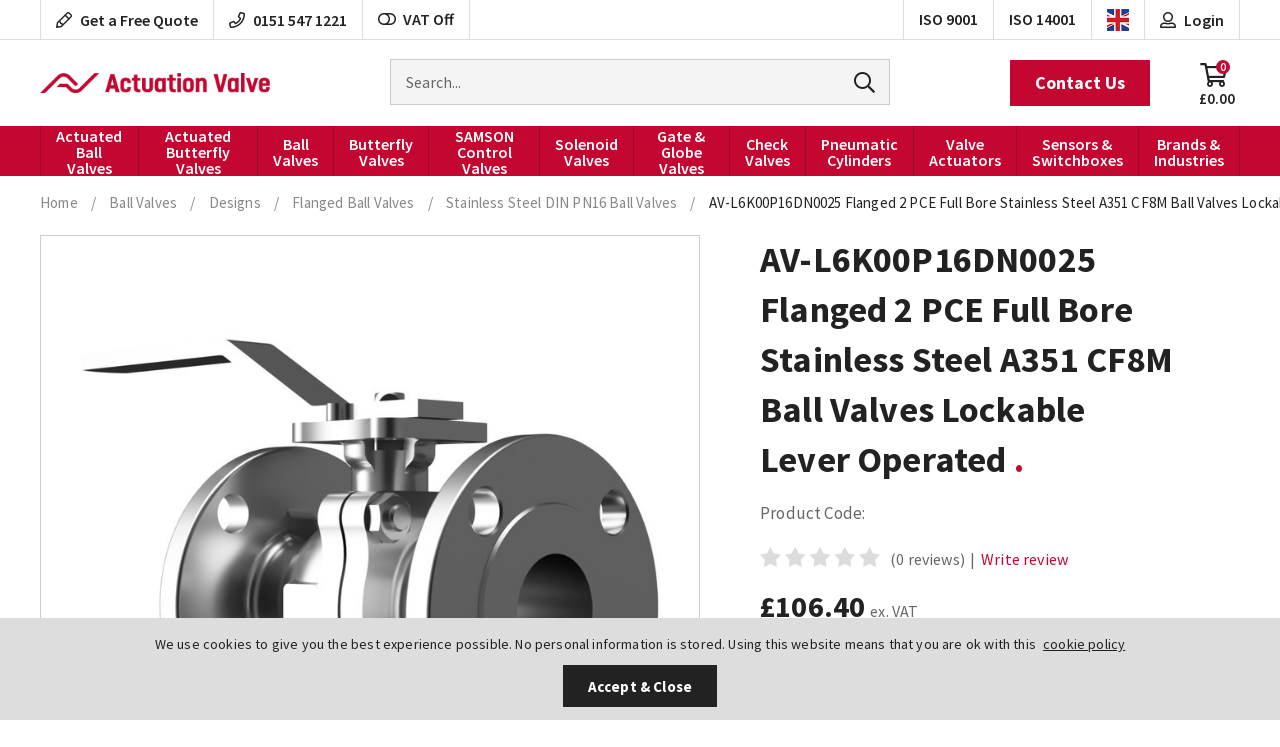

--- FILE ---
content_type: text/html; charset=utf-8
request_url: https://www.actuation.co.uk/av-l6k00p16dn0025-flanged-2-pce-full-bore-stainless-steel-a351-cf8m-ball-valves-lockable-lever-operated/
body_size: 47887
content:

<!doctype html>
<!--[if lt IE 7]> <html class="no-js ie6 oldie" lang="en"> <![endif]-->
<!--[if IE 7]>    <html class="no-js ie7 oldie" lang="en"> <![endif]-->
<!--[if IE 8]>    <html class="no-js ie8 oldie" lang="en"> <![endif]-->
<!--[if (gte IE 9)|!(IE)]><!-->
<html lang="en">
<!--<![endif]-->
<head id="ctl00_ctl00_Head1"><title>
	AV-L6K00P16DN0025 Flanged 2 PCE Full Bore Stainless Steel A351 CF8M Ball Valves Lockable Lever Operated
</title><meta name="description" /><meta name="keywords" /><meta charset="utf-8" />
        <link type="text/css" href="/_common/css/main.css?v=639001873714144428" rel="stylesheet" media="all" />
    
    <!--[if lt IE 9]><link rel="stylesheet" href="/_common/css/ie8down.css" /><link rel="stylesheet" href="/_common/css/web-icons-ie7.css" /><script src="http://ie7-js.googlecode.com/svn/version/2.1(beta4)/IE8.js"></script><![endif]-->

    <meta name="viewport" content="width=device-width, initial-scale=1, maximum-scale=1" /><link rel="shortcut icon" href="/favicon.ico" type="image/x-icon" /><link rel="apple-touch-icon" sizes="57x57" href="/apple-touch-icon-57x57.png" /><link rel="apple-touch-icon" sizes="60x60" href="/apple-touch-icon-60x60.png" /><link rel="apple-touch-icon" sizes="72x72" href="/apple-touch-icon-72x72.png" /><link rel="apple-touch-icon" sizes="76x76" href="/apple-touch-icon-76x76.png" /><link rel="apple-touch-icon" sizes="114x114" href="/apple-touch-icon-114x114.png" /><link rel="apple-touch-icon" sizes="120x120" href="/apple-touch-icon-120x120.png" /><link rel="apple-touch-icon" sizes="144x144" href="/apple-touch-icon-144x144.png" /><link rel="apple-touch-icon" sizes="152x152" href="/apple-touch-icon-152x152.png" /><link rel="apple-touch-icon" sizes="180x180" href="/apple-touch-icon-180x180.png" /><link rel="icon" type="image/png" href="/favicon-16x16.png" sizes="16x16" /><link rel="icon" type="image/png" href="/favicon-32x32.png" sizes="32x32" /><link rel="icon" type="image/png" href="/favicon-96x96.png" sizes="96x96" /><link rel="icon" type="image/png" href="/android-chrome-192x192.png" sizes="192x192" /><meta name="msapplication-square70x70logo" content="/smalltile.png" /><meta name="msapplication-square150x150logo" content="/mediumtile.png" /><meta name="msapplication-wide310x150logo" content="/widetile.png" /><meta name="msapplication-square310x310logo" content="/largetile.png" />
        <link rel="dns-prefetch" href="https://dmogbremynosf.cloudfront.net/">
    
    
    <!-- Facebook-->
<meta property="og:title" content="AV-L6K00P16DN0025 Flanged 2 PCE Full Bore Stainless Steel A351 CF8M Ball Valves Lockable Lever Operated" />
<meta property="og:type" content="AV-L6K00P16DN0025 Flanged 2 PCE Full Bore Stainless Steel A351 CF8M Ball Valves Lockable Lever Operated" />
<meta property="og:description" content="" />
<meta property="og:site_name" content="https://www.actuation.co.uk" />
<meta property="og:url" content="https://www.actuation.co.uk/av-l6k00p16dn0025-flanged-2-pce-full-bore-stainless-steel-a351-cf8m-ball-valves-lockable-lever-operated/" />
<meta property="og:image" content="https://dmogbremynosf.cloudfront.net/newsite/product-images/600-600/avl6k00-2.jpg" />
<!-- end Facebook-->
<!-- Google-->
<meta itemprop="name" content="Look at this AV-L6K00P16DN0025 Flanged 2 PCE Full Bore Stainless Steel A351 CF8M Ball Valves Lockable Lever Operated">
<meta itemprop="description" content="">
<meta itemprop="image" content="https://dmogbremynosf.cloudfront.net/newsite/product-images/600-600/avl6k00-2.jpg">
<!-- end Google-->
<!-- Twitter-->
<meta name="twitter:url" content="https://www.actuation.co.uk/av-l6k00p16dn0025-flanged-2-pce-full-bore-stainless-steel-a351-cf8m-ball-valves-lockable-lever-operated/">
<meta name="tiwtter:description" content="Wow look at this AV-L6K00P16DN0025 Flanged 2 PCE Full Bore Stainless Steel A351 CF8M Ball Valves Lockable Lever Operated from https://www.actuation.co.uk">
<meta name="twitter:image" content="https://dmogbremynosf.cloudfront.net/newsite/product-images/600-600/avl6k00-2.jpg">
<meta name="twitter:card" content="summary">
<meta name="twitter:title" content="AV-L6K00P16DN0025 Flanged 2 PCE Full Bore Stainless Steel A351 CF8M Ball Valves Lockable Lever Operated">
<!-- end Twitter-->

    <link rel='canonical' href='https://www.actuation.co.uk/av-l6k00p16dn0025-flanged-2-pce-full-bore-stainless-steel-a351-cf8m-ball-valves-lockable-lever-operated/' />

<meta http-equiv="language" content="en" />
<meta name="distribution" content="Global" />
<meta name="rating" content="Safe For Kids" />
<meta name="expires" content="never" />
<meta name="robots" content="noodp,noydir" />
 <meta name="google-site-verification" content="jtS30eL68tSbZEI-IUw_fqBFSeZi0GdGIcqa_RIdB2Q" />
<meta name="google-site-verification" content="ONT9FP7ZTFxcjoKrUXG2JUK5nAXHIcqJZOhQXWvuEvY" />
 <!-- Google Tag Manager -->
<script>(function(w,d,s,l,i){w[l]=w[l]||[];w[l].push({'gtm.start':
new Date().getTime(),event:'gtm.js'});var f=d.getElementsByTagName(s)[0],
j=d.createElement(s),dl=l!='dataLayer'?'&l='+l:'';j.async=true;j.src=
'https://www.googletagmanager.com/gtm.js?id='+i+dl;f.parentNode.insertBefore(j,f);
})(window,document,'script','dataLayer','GTM-TTBPGQF');</script>
<!-- End Google Tag Manager -->
<!-- Google tag (gtag.js) -->
<script async src="https://www.googletagmanager.com/gtag/js?id=G-1RBEW7F3PR"></script>
<script>
  window.dataLayer = window.dataLayer || [];
  function gtag(){dataLayer.push(arguments);}
  gtag('js', new Date());
  gtag('config', 'G-1RBEW7F3PR');
</script>
<script type="text/javascript">
    (function(c,l,a,r,i,t,y){
        c[a]=c[a]||function(){(c[a].q=c[a].q||[]).push(arguments)};
        t=l.createElement(r);t.async=1;t.src="https://www.clarity.ms/tag/"+i;
        y=l.getElementsByTagName(r)[0];y.parentNode.insertBefore(t,y);
    })(window, document, "clarity", "script", "anjtksqcek");
</script>
<script type="application/ld+json"> {
    "@context": "http://schema.org",
    "@type": "Product",
    "name": "Actuation Valve & Control",
    "aggregateRating":
    {
        "@type": "AggregateRating",
        "ratingValue": "5",
        "reviewCount": "10"
    }
} </script>
<meta name="google-site-verification" content="iacylJcz7teMCH7Qa_D6XySiOTNDLMLA5ut3LoLUpWQ" />
<meta name="google-site-verification" content="oFNSQphJHd3edCaYJ7pu1E34DcQ7CU2azV6YI2DNxSI" />
<meta name="google-site-verification" content="F2uqTv4aijwgy0t064NRPJWYFsleMtBVEUFJPGsN52I" />
<!-- Crisp Chat Script -->
 <script type="text/javascript">window.$crisp=[];window.CRISP_WEBSITE_ID="c0d540ef-8680-4d04-b5f3-9f957c81dc80";(function(){d=document;s=d.createElement("script");s.src="https://client.crisp.chat/l.js";s.async=1;d.getElementsByTagName("head")[0].appendChild(s);})();</script>
<!-- End Crisp Chat Script --></head>

<body class="productDetailsPage cookieMessage">
    <!-- Google Tag Manager (noscript) -->
<noscript><iframe src="https://www.googletagmanager.com/ns.html?id=GTM-TTBPGQF"
height="0" width="0" style="display:none;visibility:hidden"></iframe></noscript>
<!-- End Google Tag Manager (noscript) -->
<script type="text/javascript" src="https://secure.leadforensics.com/js/37148.js"></script>
<noscript><img src="https://secure.leadforensics.com/js/37148.png" alt="" style="display:none;" /></noscript>

    <div class="whole">
        <div class='cookie-popup'><div class='container'><p>We use cookies to give you the best experience possible. No personal information is stored. Using this website means that you are ok with this  <a class="cookie-policy" href="https://www.actuation.co.uk/cookie-policy">cookie policy</a></p><a class='button cookie-agree' href='#'>Accept &amp; Close</a></div></div>
        <form name="aspnetForm" method="post" action="/av-l6k00p16dn0025-flanged-2-pce-full-bore-stainless-steel-a351-cf8m-ball-valves-lockable-lever-operated/" onsubmit="javascript:return WebForm_OnSubmit();" id="aspnetForm">
<div>
<input type="hidden" name="__EVENTTARGET" id="__EVENTTARGET" value="" />
<input type="hidden" name="__EVENTARGUMENT" id="__EVENTARGUMENT" value="" />
<input type="hidden" name="__VIEWSTATE" id="__VIEWSTATE" value="/[base64]/[base64]/[base64]////[base64]/[base64]/[base64]/RlzMyG9PuJk6B1hgLqGysOP1C6oEHA==" />
</div>

<script type="text/javascript">
//<![CDATA[
var theForm = document.forms['aspnetForm'];
if (!theForm) {
    theForm = document.aspnetForm;
}
function __doPostBack(eventTarget, eventArgument) {
    if (!theForm.onsubmit || (theForm.onsubmit() != false)) {
        theForm.__EVENTTARGET.value = eventTarget;
        theForm.__EVENTARGUMENT.value = eventArgument;
        theForm.submit();
    }
}
//]]>
</script>


<script src="/WebResource.axd?d=qyqRT5uWN5vXvyNEkJELgtpv4OaXk5CFRPlBnhlByZe6YFHo8U9iITnXu1p6A9AumBgU3qoIX_OXVpltDBnF6lmTkJpmei_VPrI6L1Xz4r01&amp;t=638901562312636832" type="text/javascript"></script>


<script src="/WebResource.axd?d=MEKh8zOq7ZhpH_pvDapNUpgVLm2Ly-y-Om86hkhWVUYBSYqrS6a901l0fnUbxsz_z17niV3cGJwM20HLPAAp8kt1sp-jwsd3smtUZGsn7D01&amp;t=638901562312636832" type="text/javascript"></script>
<script type="text/javascript">
//<![CDATA[
function WebForm_OnSubmit() {
if (typeof(ValidatorOnSubmit) == "function" && ValidatorOnSubmit() == false) return false;
return true;
}
//]]>
</script>

<div>

	<input type="hidden" name="__VIEWSTATEGENERATOR" id="__VIEWSTATEGENERATOR" value="F2EE7CEF" />
	<input type="hidden" name="__EVENTVALIDATION" id="__EVENTVALIDATION" value="/wEdAKACq5GPd/umBvZ34MPw1XTQbavJlk3IzoVkxRdZLHia7mXDDU+RV/jOi+vSugvNJrSXHVyaFPRXvCovL8JjX7o2SEDnZPQnqjJKls0OTNuwr8vbyR29fp2AC9kKlDKCqSLqecDq6XbO6zNcFfB6pVjHaPuhrrXFZbBkDOveXXNb5YcpeGHlWOyWBpAPiIAn7wxv8CPCZa9DQqRPX0iwphY71+/[base64]/5oigs6Zy6bIqWpvbJbHQETUX+QzIAyh+GhZ71+nAgP3EXTgTtwLzDNkMCEUvTQhvFLUexJKviZ7XE6D6eCDzlR6OhcbMULWNjgI6o0wGhl5ztl+MNHLxvXnH2FiKYaHudJ1xYj1d/0D7s9Ta8Fb21OA+Z6m0mZYvMTZnApDyJRhpjW0D+Eq1jSZeZthY8sZHk7awSslN2LCkfGyAm9yaFfoEEy6ffkIEsRRbEYCSoZLt/1h/9p7G6VOnBKWBDUfXr02AXeEaVjeZ2l7zi6WPkdmeUIyC+VP2U5Gla4SVuBmWzeqLbgOBHt+dbFb1V6yVDoHTuTHd+P6gXR84wgPNQbj80co7gJhnU0B2SkT/oQLmSxw+WmijOFYJF+cvcTfQlIPiVrn4tAaEVCVZkFYVWToxgQ+4s9gNdGgld0mhDGN/OwGrLWHyoAT90dUhkHyCxAXMXYJDkgJfrhSjlrnMgklds9q4N2rM1XlTpnCD/oChC7tKNHUz9VR440cG7WkPGLTayn1pIaAKhfJZCLXvoWCIhcdcrfpfMNT5KLAUyVYiG3a9ynvPwy4IAJoRmMUGBPDzo+ePY1Uf7/ZYqAo5csfdiMMJAFCpulcI9ukll/hTUGJE1lUmCDGXVjgfwxnIJGZYtQTk2/4prAz+whsHkCIbgNtFbQhKjBWhIvwElOx0z5Io/CxSNUZRXn3Cs2YMMamxcN0BdvGaMQAooYe+hMtlw0wlFECvdtUFnnt0o+I5oPcv8/RYpU2RFEWiNFygA6ZgRl57ylkV6G5aX3wXW4AMK88x6rRFspb3Xx/1U4vxvxNn3fRlyzvjtP5krnReuPce5XVP7gQ9yylfB4G6sV7U95DP4aOTtcMe3Pec5Fd/0bo8vUKBewguPyGD8jFWnbbNb3hunuEStTQWOYi67/[base64]/DvjmPSep8RH5spOTrb76N8GooCHsPCv2tnVVNoeio9OsFpPCm3XE2cAq/tdPaNIUkvOLoo34N0BI9+kF9AEqfvKLNXCxWGZSwbm9dKsLGuUjO2z85KoxOpf2IBvPiZPi5mZShlzsqv71NssmyTYKNN5D8jwrsH8r3j+p5iIiuW85Evgxb4dO1fMn+8gt0vyr9kEpVnAHjQZTubdbumSgLoZLWWne2oRJ36cu7JZDghak8hrQzz6yZ4XHLUJG/1fOAx0gHEyhtKn7/IJQseKjuC+V+hQSxpWLPgB4jeUgnH1+FJzIsIK+Jgk3UGCHdeYIb2yanzkSEsN6dz1Q3FJgOxHw7y1doxwP1MPA/nh7umFoLPb8or75xTZBG3BxCpLcCL5D8pJxIe7ZT0q8LMZ82SxEKFVbsaEqx/ffeMMBolwRtlp8kKq/CglBNsNey0zBsNmPP1h9sYCEQAJgYROGVpzVh2snzv2+AFc3tZ9ShxPt3LxJJASa/lEQ7asSe+YrMmgI/8/dq9CIYqWPmgbTd5fHGK8o8iud7RZYJAKR5mViYGyivsLWHiVwTScwN2dVanCQpCoXNKW/ElVE1LgxS8AKA41Rv7egyuMHag8yMNY/EfuRbzdDeW5WSLKTzDS8Ep9IkUDnh+HMIL8QxpWUzq8A1bkgurkb6iMkNEbXkpz8mUHJMeVPF8vxLFS1aEeiFJR99kXl0UByupL7uy48O9fhg4z/wtKAJC52FdxY8ArSbjeM65XTOgKpNYwzHmtFWjAXTGNO9SQnIIT5IL0iyqInDwoAXXscjGTiGA/xjtOm0nvXmrntTn+NTkn4gZwEW8Xnsn5tfqC3sdIrcdfvGq5rO4fsUX5vyLcYRaC0GvlVfbiuXR5iYEaObmO75H+wsw5YU7tJAFrLvqCye2IrflzlVlTRbKwDj1kS1BLjG2q1py015V8HHjtVnZAOytFMqLfdDqXCj/gpI9Wn4O0DA+/62XOfwZkiOA9MpJK3DdNg18bTBdXcF/TmrRKWlKZWz4E6ZrurP+eVi53YWM7iDshI9orZkTxQgrYsg8Pa9ocFiQA1IDLHHvrvesRwZlzmWXjdiWR7rXwzqPkhGVSocZX78dvu5G+ijcoeVIWT056BzPRS0NEmEKqcKD5kDISMw06h58jBcy6lP2L4RX7f3s/sads0p6n1oTikuzd1xx5JuUhG1JqHXIbyxXjT2kZKTeMgcin+tBthEdZ91HcjaRtT5j4aUN8pGV7HE4JCRc8mijqnLqVM0Yxe0m3sm3Ot5zcAJod8HB/yXk0pWDuw2ERcQRKU2wMrYne4G/El2feA+hSZ6jeccuQYfC4qZARanisIZyNVUjjEnAY16rlpj07yVyHF4eP8urYOkY4aKhUWdyv67k53LjKbzvpUZihm003GLNf4jJckJYzi186qv/njy0ECPGqTddDj9SBgSVC5Nu4585MlG9xnUARqEVh9OYB6vSg9lq2GgZJRKoR2aXhN+poMRl+kHhEBwjcoqLWoN7UAj84NLztW4GjIhVbo2aWJuCbpN9/XvhBDrwo6KdHCpa1lczeGlo63hihsTknfo0o6a+BdFMPmQ3uQy5NiH5/TUcLrzaLJwWe8dhqWOGTfwpSdfo1kNbICq2vTXIEaVenAThncBMqk75cdGVxML+QIXfF3nd7l/6hlHNRgSQah8JAESBI+Tgt4cBSiywwZpNKV86rmXvCLKGxTM2s5Yd474t7sBXMu8j/lpaUCYeS0WW9RjODA/iTtBRl80B4Iq7f2TQoNTaCakVPNAStJobPJYl97rOomrrdr3gGpYHUnp5wqPh/yoL5bxVuo/0BJk7z8DiNYE4bak9U5ebKC3Y8BwIoT5af9JAaj7Z2W4sjpn909kBC/Wm6vwAUpUHxialNHbhLOrtS7cicN3eT6X/xnvgCnFm88wK4+dv5/[base64]/XCrxsHNJouWHsxcZycbe5wtKuzWQawA/KAxb8zzCZEiGyMHfIeqb0JjFY182R/grNPreE/G0Fw5uMl3JZQMs7j87bMd/1lKcpJ3HWIma6YttuHobkmmXd8f6rRHJOQXDsS7eiN538CJVjylUiDNPabPa04EMfptPSMxGRHcdhp5zoIH4phzLy5ILWyWZ7wyr9eBXgmU0awzANEZgAJn9DLDAbBwnt8Wox2MsDzCNeNXKxVwn3OfkVUOk7Nrd+qeCMCa7GlgAsC+i0M7kQFWL3q9ga/WTrszxA+E7FCbmuyuTIBR67KWhuMW2N05BRo09LNnNc9KIFHJBLeR//YwR0Je/YYp95seAy3FVEPzvenpomXgK+ul7rEgDVxSOY91M27vZXKrOfYzTPJym1E5pvJ86RBgsRBoYwUfpcjn1cazyPsOX6r7l7Inf+GsCf8vP6gyS4Ts0onJCaZedlPiWBkQqpc8mzhJ/FBNHgIHeb1vHTy5ks6HAz4K6dIJT1fOmEgq8a7ozcZlY0d194vOY9KE+oCUkxO0cawBvagFrDaloNkLuv3K9B+Iy+6bSW0o3gL5HBYw/I4NZAyzU9sZY1pl5A7O0AQqTBfEmdVSLTZIxnGyZmhPm7f4U09sYlfvMF4xN2N5b9FSVXr1HfUQ3/i4UP53vUa90HqW6QriMcr1cj6y9MvHpq+mv2HIh1XGSSMdq8vZzvXKXs08ES3SsWFeNjlD2kke+xFt0vGTAT/rl9Qp6N7859MEdBtRPooOTa7iTkmzvLoQGZuaXjigKMZKGnJoTCUZN6tfFTg94BDbKFdHCvfLrW2gyafNEMVKP+Z7rxfweeuZuRO5eiyPfbfGTFQkWV2ChPc3HGS5zt6xvCJO2ir5n4BtslVc8Z3nn3ypKEfpQIrOtkyiKFLOkaK4jBXMm1+j5MWFsHMWvJGG4/ETdRoSKf382XRluDyMLisG2pjifUi7CNdyTDIPzP/3kApAsWGp/KT2zyQ91d4kP50BCW+d3mvMqJIIiVy/RUnIFtNDw4FN5IGpAfVv06tPJ2tTctpQ9ZMB11dYREw51mN1vtnW/qjEJwRsAWKmsZSFBpqDBO9pZvXNpyn+hrgA5ad7cdzlEMAmHtSDRN0l31Xqok5IEJPqp3/8j22nGLRY2kEdp1eWjhBbAodSyrjJmKDsXnQ8KyvdiePB8ra2ZjaB9DdLdBqxEN9KBYVq0OnKIJtjGrUopIAmQPjR6VsvWSSLk2mWfEEdEPBGmLciPJV2uR+wZw7h2Q9LyrZqhPKv3b+KKMlvYHR6fRDa4JiL1Ex5vBHqje1htGCr9TXGPSq/PUjBF/mIjYt01fyncFIDcg7x9qNMKxfIRKHhFbX6x16kp1CDjvRbGI7kvVC8kcNU4YojBRhD5UPSjcaxgCe/[base64]/yTBYc4LGhcZudj0v0hn8Qs538pbFAGvcT9xKJ5jE3imjVI2DwVgivxRUYYQS5dK21Lj/MmNPTeO/LWXFWpBny3yw6C0MQD8OQO30hbDcpChPMi5BlA+Qt6tly5/7RHufJ758qIo/MqLakUUsVw2EmDLOioC7UYjOxEYcu4LrYrtBKVC5+828W8NMcLGs6saBhCC1hHqmdFr4TSFhjFmNL0vkJMAOmwX/aVmCsAjiWZCM2ztOFHL54yKyhM+qwuwif1pQRmXgXO+MERCG9aZyF6VeqLBKqedxrifzeCpXs6laMYfz+0fFuVMcEy/IWjFe1sJOqHZn2tkzwSgBzSTLYiUTyHoP3aKtxHTbGgwyjkmZNYqXkGL/iR09twFDED17+V6tWE3hHsF+BZPI7PVskjPizD00QyNVsj77HSpbaVY3ctiu38Rb5PRXSgooMoNWkmFs4w78g8Q4bUEV78d1vuMPz29MJjH27eRNA8lV543Z1xmF/cJXURpLD3YbJmUazKPVeIR+8k3GY2qB2SDcXPmqKstxKUxMgcuApYmzwsEvbCSgsipGB5r/kCLK+k0SoscZ0WpqUbKIPkOYHQvzxQ1edn/yR+iWqsN3yFuBZM9wG5tz77+91yUqf+y6T6QnrjI=" />
</div>

            <!--[if lt IE 7]>
			<p class="browsehappy">You are using an <strong>outdated</strong> browser. Please <a href="http://browsehappy.com/">upgrade your browser</a> to improve your experience.</p>
		    <![endif] -->

            

            <header class="mastheader" role="banner">
                <div class="mastheader__top">
                    <a href="#content" class="visuallyhidden">Skip to content</a>

                    <!-- 
                    
                    -->
                    
                    <div class="mastheader__wrap wrap">

                        <a class="mastheader__icon mastheader__icon--contact far fa-pencil" href="/contact/">
                            <span class="mastheader__icon-title">Get a Free Quote</span>
                        </a>

                        <!-- <div class="mastheader__icon mastheader__icon--support far fa-headset">
                            <span class="mastheader__icon-title">Tech Support</span>
                        </div> -->

                        <a class="mastheader__icon mastheader__icon--phone far fa-phone" href="tel:01515471221">
                            <span class="mastheader__icon-title">0151 547 1221</span>
                        </a>

                        <div class="mastheader__icon mastheader__icon--vat">
                            <a id="ctl00_ctl00_btnVat" href="javascript:__doPostBack(&#39;ctl00$ctl00$btnVat&#39;,&#39;&#39;)"><i class="fa fa-toggle-off"></i>VAT Off</a>
                        </div>

                        <a class="mastheader__icon mastheader__icon--iso mastheader__icon--iso-1" href="/files-client/downloads/actuation-valve-and-control-iso-9001.pdf" target="_blank" rel="noopener">
                            <span>ISO 9001</span>
                        </a>

                        <a class="mastheader__icon mastheader__icon--iso" href="/files-client/downloads/actuation-valve-and-control-iso-14001.pdf" target="_blank" rel="noopener">
                            <span>ISO 14001</span>
                        </a>

                        <div class="mastheader-search">
                            <div class="mastheader-search__form">
                                <label for="ctl00_ctl00_txtSearch" id="ctl00_ctl00_searchLabel" class="visuallyhidden">Search for products</label>
                                <input name="ctl00$ctl00$txtSearch" type="text" id="ctl00_ctl00_txtSearch" class="mastheader-search__input" data-go="btnSearch" placeholder="Search..." />
                                <a id="ctl00_ctl00_btnSearch" data-action="search" class="mastheader-search__submit" href="javascript:__doPostBack(&#39;ctl00$ctl00$btnSearch&#39;,&#39;&#39;)"><span>GO</span><i class="fal fa-search"></i></a>
                            </div>
                            <label for="ctl00_ctl00_txtSearch" id="ctl00_ctl00_searchSite" class="mastheader-search__toggle"><i class="mastheader__icon mastheader__icon--search fa fa-search"></i></label>
                        </div>
                        <!-- / mastheader-search -->

                        <div class="mastheader-currency mastheader__icon mastheader__icon--currency" data-currency="£">
                            <img src='/files-system/country_images/243.jpg'>
                        </div>
                        <!-- mastheader-currency -->

                        
                        <a class="mastheader-account mastheader__icon mastheader__icon--account fa fa-user-alt" href="/login/">
                            <span class="mastheader__icon-title">Login</span>
                        </a>
                        <!--/ mastheader-account -->
                        

                        <div class="mastheader-basket mastheader-basket--empty">
                            

<a class="mastheader-basket__link mastheader__icon mastheader__icon--basket fa fa-shopping-cart" href="/basket/">
  <span class="mastheader__icon-title mastheader-basket__price" data-id='basket-price'>£0.00</span>
  <span class="mastheader__icon-title mastheader-basket__count" data-id='basket-items'>0</span>
</a>
                            <div class="basket-summary">
                                <div class="basket-summary__wrapper">
                                    <div class="basket-summary__container" data-container="basketsummary">
                                        <header class='basket-summary__header'>Your shopping basket (0) </header><div class='basket-summary__height'></div><div class='basket-summary__total'><table><tbody><tr><th class='label'>Subtotal</th><td>£0.00</td></tr></tbody></table></div><a href = '/basket/' class='basket-summary__button button green-button'>Checkout Securely</a><div class='basket-summary__promo'></div>
                                    </div>
                                </div>
                            </div>
                            <!-- / basket-summary -->
                        </div>
                        <!-- / mastheader-basket -->
                        <a class="mastheader-mmenu" href="#mainMenu">
                            <i class="mastheader__icon mastheader__icon--mmenu fa fa-bars"></i>
                        </a>
                    </div>
                    <!-- / wrap -->
                </div>
                <div class="mastheader__bottom">
                    <div class="mastheader__wrap wrap">
                        <a class="mastheader-logo mastheader-logo--nav" href="/" title="Go to homepage">Actuation Valve</a>
                        <div class="mastheader-contact">
                            <a class="mastheader-contact__button button button--brand" href="/contact/">Contact Us</a>
                        </div>
                    </div>
                </div>
                <div class="mastheader__nav">
                    <div class="mastheader__wrap wrap">
                        <nav class="mastheader-nav" id="mainMenu" role="navigation">
                            <ul class="mastheader-nav__menu">
                                <li class="close"><a href="#my-page"><span>Menu</span><i class="fal fa-times"></i></a></li>
                                <!-- <li class="home"><a href="/"><i class="fa fa-home"></i><span>Home</span></a></li> -->
                                <li><a href='/actuated-ball-valves/'>Actuated Ball Valves</a><div class='mega '><ul><li class='single-tier '><a href='/vtork-actuated-ball-valves/'>V-Tork Actuator Valves</a><div class='mega '><ul><li class=''><a href='/vtork-actuated-3-piece-premium-ball-valves/'>3 Piece Premium Ball Valves</a></li><li class=''><a href='/vtork-actuated-2-piece-wras-approved-valves/'>2 Piece WRAS Approved Valves</a></li><li class=''><a href='/vtork-actuated-2-piece-premium-ball-valves/'>2 Piece Premium Ball Valves</a></li><li class=''><a href='/vtork-actuated-heavy-duty-stainless-steel-ball-valves/'>Heavy Duty Stainless Steel</a></li><li class=''><a href='/vtork-actuated-heavy-duty-carbon-steel-ball-valves/'>Heavy Duty Carbon Steel</a></li><li class=''><a href='/vtork-actuated-stainless-steel-ansi-150-ball-valves/'>Stainless Steel ANSI 150</a></li><li class=''><a href='/vtork-actuated-stainless-steel-din-pn16-ball-valves/'>Stainless Steel DIN PN16</a></li><li class=''><a href='/v-tork-actuated-stainless-steel-din-pn40-ball-valves/'>Stainless Steel DIN PN40</a></li><li class=''><a href='/vtork-actuated-hygienic-tri-clamp-weld-od-ball-valves/'>Hygienic Tri Clamp-Weld OD</a></li><li class=''><a href='/3-way-pn16-pn40-full-bore/'>3 Way PN16-PN40 Full Bore</a></li><li class=''><a href='/vtork-actuated-3-way-bspp-reduced-bore-ball-valves/'>3 Way BSPP Reduced Bore</a></li><li class=''><a href='/vtork-actuated-3-way-bspp-full-bore-ball-valves/'>3 Way BSPP Full Bore</a></li><li class=''><a href='/vtork-actuated-carbon-steel-ansi-150-ball-valves/'>Carbon Steel ANSI 150</a></li><li class=''><a href='/vtork-actuated-carbon-steel-din-pn16-ball-valves/'>Carbon Steel DIN PN16</a></li><li class=''><a href='/vtork-actuated-carbon-steel-din-pn40-ball-valves/'>Carbon Steel DIN PN40</a></li></ul></div></li><li class='single-tier '><a href='/air-torque-actuator-actuated-valves/'>Air Torque Actuator Valves</a><div class='mega '><ul><li class=''><a href='/3-piece-premium-air-torque-actuated-ball-valves/'>3 Piece Premium Ball Valves</a></li><li class=''><a href='/2-piece-wras-approved-valves-air-torque-actuator-valves/'>WRAS Approved Valves</a></li><li class=''><a href='/2-piece-premium-air-torque-actuated-ball-valves/'>2 Piece Premium Ball Valves</a></li><li class=''><a href='/heavy-duty-stainless-steel-air-torque-actuated-ball-valves/'>Heavy Duty Stainless Steel</a></li><li class=''><a href='/heavy-duty-carbon-steel-air-torque-actuated-valves/'>Heavy Duty Carbon Steel</a></li><li class=''><a href='/stainless-steel-ansi-150-air-torque-actuated-ball-valves/'>Stainless Steel ANSI 150</a></li><li class=''><a href='/stainless-steel-din-pn16-air-torque-actuator-ball-valves/'>Stainless Steel DIN PN16</a></li><li class=''><a href='/stainless-steel-din-pn40-air-torque-actuator-actuated-ball-valves/'>Stainless Steel DIN PN40</a></li><li class=''><a href='/hygienic-tri-clamp-weld-od-air-torque-actuated-ball-valves/'>Hygienic Tri Clamp-Weld OD</a></li><li class=''><a href='/3-way-pn16-pn40-full-bore-air-torque-actuator-actuated-valves/'>3 Way PN16-PN40 Full Bore</a></li><li class=''><a href='/3-way-bspp-reduced-bore-air-torque-actuated-ball-valves-stainless-steel/'>3-Way BSPP Reduced Bore</a></li><li class=''><a href='/3-way-bspp-full-bore-air-torque-acuated-stainless-steel-ball-valves/'>3-Way BSPP Full Bore</a></li><li class=''><a href='/carbon-steel-ansi-150-air-torque-actuated-ball-valves/'>Carbon Steel ANSI 150</a></li><li class=''><a href='/carbon-steel-din-pn16-air-torque-actuator-ball-valves/'>Carbon Steel DIN PN16</a></li><li class=''><a href='/carbon-steel-din-pn40-air-torque-actuator-actuated-ball-valves/'>Carbon Steel DIN PN40</a></li></ul></div></li><li class='single-tier '><a href='/actreg-actuator-actuated-valves/'>Actreg Actuator Valves</a><div class='mega '><ul><li class=''><a href='/3-piece-premium-actreg-actuated-ball-valves/'>3 Piece Premium Ball Valves</a></li><li class=''><a href='/2-piece-wras-approved-valves-actreg-actuator-ball-valves/'>2 Piece WRAS Approved Valves</a></li><li class=''><a href='/2-piece-premium-actreg-actuated-ball-valves/'>2 Piece Premium Ball Valves</a></li><li class=''><a href='/heavy-duty-stainless-steel-actreg-actuated-ball-valves/'>Heavy Duty Stainless Steel</a></li><li class=''><a href='/heavy-duty-carbon-steel-actreg-actuated-valves/'>Heavy Duty Carbon Steel</a></li><li class=''><a href='/stainless-steel-ansi-150-actreg-actuated-ball-valves/'>Stainless Steel ANSI 150</a></li><li class=''><a href='/stainless-steel-din-pn16-actreg-actuator-actuated-ball-valves/'>Stainless Steel DIN PN16</a></li><li class=''><a href='/stainless-steel-din-pn40-actreg-actuator-actuated-ball-valves/'>Stainless Steel DIN PN40</a></li><li class=''><a href='/hygienic-tri-clamp-weld-od-actreg-actuated-ball-valves/'>Hygienic Tri Clamp-Weld OD</a></li><li class=''><a href='/3-way-pn16-pn40-full-bore-actreg-actuator-actuated-valves/'>3 Way PN16-PN40 Full Bore</a></li><li class=''><a href='/3-way-bspp-reduced-bore-actreg-actuated-ball-valves-stainless-steel/'>3-Way BSPP Reduced Bore</a></li><li class=''><a href='/3-way-bspp-full-bore-actreg-acuated-stainless-steel-ball-valves/'>3-Way BSPP Full Bore</a></li><li class=''><a href='/carbon-steel-ansi-150-actreg-actuators-actuated-ball-valves/'>Carbon Steel ANSI 150</a></li><li class=''><a href='/carbon-steel-din-pn16-actreg-actuator-actuated-ball-valves/'>Carbon Steel DIN PN16</a></li><li class=''><a href='/carbon-steel-din-pn40-actreg-actuator-actuated-ball-valves/'>Carbon Steel DIN PN40</a></li></ul></div></li><li class='single-tier '><a href='/valpes-electric-actuator-actuated-ball-valves/'>Valpes Actuator Valves</a><div class='mega '><ul><li class=''><a href='/3-piece-premium-valpes-actuators-actuated-ball-valves/'>3 Piece Premium Ball Valves</a></li><li class=''><a href='/2-piece-wras-approved-valpes-actuators-actuated-ball-valves/'>2 Piece WRAS Approved Valves</a></li><li class=''><a href='/2-piece-premium-valpes-actuators-actuated-ball-valves/'>2 Piece Premium Ball Valves</a></li><li class=''><a href='/heavy-duty-stainless-steel-valpes-actuators-actuated-ball-valves/'>Heavy Duty Stainless Steel</a></li><li class=''><a href='/heavy-duty-carbon-steel-valpes-actuators-actuated-ball-valves/'>Heavy Duty Carbon Steel</a></li><li class=''><a href='/stainless-steel-ansi-150-valpes-actuators-actuated-ball-valves/'>Stainless Steel ANSI 150</a></li><li class=''><a href='/stainless-steel-din-pn16-valpes-actuators-actuated-ball-valves/'>Stainless Steel DIN PN16</a></li><li class=''><a href='/stainless-steel-din-pn40-electrically-actuated-valpes-actuators-ball-valves/'>Stainless Steel DIN PN40</a></li><li class=''><a href='/hygienic-tri-clamp-weld-od-valpes-actuators-actuated-ball-valves/'>Hygienic Tri Clamp-Weld OD</a></li><li class=''><a href='/3-way-pn16-pn40-full-bore-stainless-steel-valpes-actuators-actuated-ball-valves/'>3 Way PN16-PN40 Full Bore</a></li><li class=''><a href='/3-way-bspp-reduced-bore-air-valpes-actuators-actuated-ball-valves-stainless-steel/'>3-Way BSPP Reduced Bore</a></li><li class=''><a href='/3-way-bspp-full-bore-valpes-electric-actuators-actuated-ball-valves/'>3-Way BSPP Full Bore</a></li><li class=''><a href='/carbon-steel-ansi-150-valpes-actuators-actuated-ball-valves/'>Carbon Steel ANSI 150</a></li><li class=''><a href='/carbon-steel-din-pn16-valpes-actuators-actuated-ball-valves/'>Carbon Steel DIN PN16</a></li><li class=''><a href='/carbon-steel-din-pn40-electrically-actuated-valpes-actuators-ball-valves/'>Carbon Steel DIN PN40</a></li></ul></div></li><li class='single-tier '><a href='/av-ares-actuators-electric-actuated-ball-valves/'>AV ARES™ Actuator Valves</a><div class='mega '><ul><li class=''><a href='/3-piece-compact-electric-multi-voltage-electric-actuated-ball-valves-avares/'>3 Piece Premium Ball Valves</a></li><li class=''><a href='/2-piece-wras-approved-compact-multi-voltage-electric-actuated-ball-valves-avares/'>2 Piece WRAS Approved Valves</a></li><li class=''><a href='/2-piece-economy-multi-voltage-compact-actuated-ball-valves-avares/'>2 Piece Premium Ball Valves</a></li><li class=''><a href='/heavy-duty-stainless-steel-electric-compact-multi-voltage-actuated-ball-valves-avares/'>Heavy Duty Stainless Steel</a></li><li class=''><a href='/heavy-duty-carbon-steel-electric-multi-voltage-compact-actuated-ball-valves-avares/'>Heavy Duty Carbon Steel</a></li><li class=''><a href='/stainless-steel-ansi-150-avares-compact-multi-voltage-electric-actuated-ball-valves/'>Stainless Steel ANSI 150</a></li><li class=''><a href='/stainless-steel-din-pn16-avares-electric-compact-multi-voltage-actuator-actuated-ball-valves/'>Stainless Steel DIN PN16</a></li><li class=''><a href='/stainless-steel-din-pn40-avares-electric-actuated-compact-multi-voltage-full-bore-ball-valves/'>Stainless Steel DIN PN40</a></li><li class=''><a href='/hygienic-tri-clamp-weld-od-electric-avares-compact-multi-voltage-stainless-steel-ball-valves/'>Hygienic Tri Clamp-Weld OD</a></li><li class=''><a href='/3-way-pn16-pn40-full-bore-avares-compact-multi-voltage-electrically-actuated-ball-valves/'>3 Way PN16-PN40 Full Bore</a></li><li class=''><a href='/3-way-bspp-reduced-bore-avares-compact-multi-voltage-electrically-actuated-ball-valves-stainless/'>3-Way BSPP Reduced Bore</a></li><li class=''><a href='/3-piece-multi-voltage-compact-electric-actuated-ball-valves-avares/'>3-Way BSPP Full Bore</a></li><li class=''><a href='/carbon-steel-ansi-150-av-ares-actuated-ball-valves/'>Carbon Steel ANSI 150.</a></li><li class=''><a href='/carbon-steel-din-pn16-avares-electric-compact-multi-voltage-actuator-actuated-ball-valves/'>Carbon Steel DIN PN16</a></li><li class=''><a href='/carbon-steel-din-pn40-festo-pneumatically-actuated-stainless-steel-ball-valves/'>Carbon Steel DIN PN40</a></li></ul></div></li><li class='single-tier '><a href='/av-lite-actuators-electric-actuated-ball-valves/'>AV LITE® Actuator Valves</a><div class='mega '><ul><li class=''><a href='/3-piece-economy-electric-actuated-ball-valves-av-lite/'>3 Piece Economy Ball Valves</a></li><li class=''><a href='/electric-water-valves/'>Electric Water Valves</a></li><li class=''><a href='/2-port-motorised-valves/'>2 Port Motorised Valves</a></li><li class=''><a href='/heavy-duty-stainless-steel-electric-actuated-ball-valves-av-lite/'>Heavy Duty Stainless Steel</a></li><li class=''><a href='/heavy-duty-carbon-steel-electric-actuated-ball-valves-av-lite/'>Heavy Duty Carbon Steel</a></li><li class=''><a href='/stainless-steel-ansi-150-av-lite-electric-actuated-ball-valves/'>Stainless Steel ANSI 150</a></li><li class=''><a href='/stainless-steel-din-pn16-av-lite-electric-actuator-actuated-ball-valves/'>Stainless Steel DIN PN16</a></li><li class=''><a href='/stainless-steel-din-pn40-av-lite-electric-actuated-full-bore-ball-valves/'>Stainless Steel DIN PN40</a></li><li class=''><a href='/hygienic-tri-clamp-weld-od-electric-av-lite-stainless-steel-ball-valves/'>Hygienic Tri Clamp-Weld OD</a></li><li class=''><a href='/3-way-pn16-pn40-full-bore-av-lite-electrically-actuated-ball-valves/'>3 Way PN16-PN40 Full Bore</a></li><li class=''><a href='/3-port-motorised-valves/'>3 Port Motorised Valves</a></li><li class=''><a href='/3-way-motorised-valves/'>3 Way Motorised Valve</a></li><li class=''><a href='/carbon-steel-ansi-150-av-lite-electric-actuated-ball-valves/'>Carbon Steel ANSI 150</a></li><li class=''><a href='/carbon-steel-din-pn16-av-lite-electric-actuator-actuated-ball-valves/'>Carbon Steel DIN PN16</a></li><li class=''><a href='/carbon-steel-din-pn40-av-lite-electric-actuated-full-bore-ball-valves/'>Carbon Steel DIN PN40</a></li></ul></div></li><li class='single-tier '><a href='/elomatic-actuator-actuated-valves/'>Elomatic Actuator Valves</a><div class='mega '><ul><li class=''><a href='/3-piece-premium-elomatic-pneumatic-actuated-ball-valves/'>3 Piece Premium Ball Valves</a></li><li class=''><a href='/2-piece-wras-approved-elomatic-actuated-brass-ball-valves/'>2 Piece WRAS Approved Valves</a></li><li class=''><a href='/2-piece-premium-elomatic-actuated-ball-valves/'>2 Piece Premium Ball Valves</a></li><li class=''><a href='/heavy-duty-stainless-steel-actuator-elomatic-ball-valves/'>Heavy Duty Stainless Steel</a></li><li class=''><a href='/heavy-duty-carbon-steel-elomatic-actuated-ball-valves/'>Heavy Duty Carbon Steel</a></li><li class=''><a href='/stainless-steel-ansi-150-elomatic-flanged-actuator-valves/'>Stainless Steel ANSI 150</a></li><li class=''><a href='/stainless-steel-din-pn16-pneumatic-air-actuator-elomatic-valves/'>Stainless Steel DIN PN16</a></li><li class=''><a href='/stainless-steel-din-pn40-elomatic-air-actuator-ball-valves/'>Stainless Steel DIN PN40</a></li><li class=''><a href='/hygienic-tri-clamp-weld-od-elomatic-actuated-ball-valves/'>Hygienic Tri Clamp-Weld OD</a></li><li class=''><a href='/3-way-pn16-pn40-full-bore-stainless-steel-elomatic-actuated-ball-valves/'>3 Way PN16-PN40 Full Bore</a></li><li class=''><a href='/3-way-bspp-reduced-bore-stainless-steel-elomatic-actuator-ball-valves/'>3-Way BSPP Reduced Bore</a></li><li class=''><a href='/3-way-bspp-full-bore-elomatic-air-actuator-ball-valves/'>3-Way BSPP Full Bore</a></li><li class=''><a href='/carbon-steel-ansi-150-elomatic-actuators-flanged-actuator-valves/'>Carbon Steel ANSI 150</a></li><li class=''><a href='/carbon-steel-din-pn16-pneumatic-air-actuator-elomatic-valves/'>Carbon Steel DIN PN16</a></li><li class=''><a href='/carbon-steel-din-pn40-elomatic-air-actuator-ball-valves/'>Carbon Steel DIN PN40</a></li></ul></div></li><li class='single-tier '><a href='/j-j-actuator-actuated-ball-valves/'>J-J Actuator Valves</a><div class='mega '><ul><li class=''><a href='/3-piece-premium-j-j-actuator-electric-actuated-ball-valves/'>3 Piece Premium Ball Valves</a></li><li class=''><a href='/2-piece-wras-approved-j-j-electric-actuator-actuated-ball-valves/'>2 Piece WRAS Approved Valves</a></li><li class=''><a href='/2-piece-premium-j-j-electric-actuator-actuated-ball-valves/'>2 Piece Premium Ball Valves</a></li><li class=''><a href='/heavy-duty-stainless-steel-j-j-electric-actuator-ball-valves/'>Heavy Duty Stainless Steel</a></li><li class=''><a href='/heavy-duty-carbon-steel-j-j-electric-actuator-actuated-ball-valves/'>Heavy Duty Carbon Steel</a></li><li class=''><a href='/stainless-steel-ansi-150-flanged-j-jelectric-actuator-actuated-ball-valves/'>Stainless Steel ANSI 150</a></li><li class=''><a href='/stainless-steel-din-pn16-j-j-electric-actuator-actuated-ball-valves/'>Stainless Steel DIN PN16</a></li><li class=''><a href='/stainless-steel-din-pn40-j-j-electric-actuator-actuated-ball-valves/'>Stainless Steel DIN PN40</a></li><li class=''><a href='/hygienic-tri-clamp-weld-od-j-j-electric-actuator-actuated-ball-valves/'>Hygienic Tri Clamp-Weld OD</a></li><li class=''><a href='/3-way-pn16-pn40-full-bore-stainless-steel-j-j-electric-actuator-actuated-ball-valves/'>3 Way PN16-PN40 Full Bore</a></li><li class=''><a href='/3-way-bspp-reduced-bore-j-j-electric-actuator-actuated-ball-valves/'>3-Way BSPP Reduced Bore</a></li><li class=''><a href='/3-way-bspp-full-bore-j-j-electric-actuator-actuated-ball-valves/'>3-Way BSPP Full Bore</a></li><li class=''><a href='/carbon-steel-ansi-150-flanged-j-jelectric-actuator-actuated-ball-valves/'>Carbon Steel ANSI 150</a></li><li class=''><a href='/carbon-steel-din-pn16-j-j-electric-actuator-actuated-ball-valves/'>Carbon Steel DIN PN16</a></li><li class=''><a href='/carbon-steel-din-pn40-j-j-electric-actuator-actuated-ball-valves/'>Carbon Steel DIN PN40</a></li></ul></div></li><li class='single-tier '><a href='/hytork-actuator-actuated-valves/'>Hytork Actuator Valves</a><div class='mega '><ul><li class=''><a href='/3-piece-premium-hytork-actuator-actuated-ball-valves/'>3 Piece Premium Ball Valves</a></li><li class=''><a href='/2-piece-wras-approved-hytork-actuator-valves/'>2 Piece WRAS Approved Valves</a></li><li class=''><a href='/2-piece-premium-hytork-actuated-ball-valves/'>2 Piece Premium Ball Valves</a></li><li class=''><a href='/heavy-duty-stainless-steel-hytork-actuator-ball-valves/'>Heavy Duty Stainless Steel</a></li><li class=''><a href='/heavy-duty-carbon-steel-hytork-actuated-ball-valves/'>Heavy Duty Carbon Steel</a></li><li class=''><a href='/stainless-steel-ansi-150-flanged-hytork-actuator-actuated-valves/'>Stainless Steel ANSI 150</a></li><li class=''><a href='/stainless-steel-din-pn16-flanged-hytork-actuator-actuated-ball-valves/'>Stainless Steel DIN PN16</a></li><li class=''><a href='/stainless-steel-din-pn40-flanged-hytork-actuator-actuated-ball-valves/'>Stainless Steel DIN PN40</a></li><li class=''><a href='/hygienic-tri-clamp-weld-od-hytork-actuator-ball-valves/'>Hygienic Tri Clamp-Weld OD</a></li><li class=''><a href='/3-way-pn16-pn40-full-bore-flanged-hytork-actuator-actuated-valves/'>3 Way PN16-PN40 Full Bore</a></li><li class=''><a href='/3-way-bspp-reduced-bore-hytork-actuator-ball-valves/'>3-Way BSPP Reduced Bore</a></li><li class=''><a href='/3-way-bspp-full-bore-hytork-actuator-actuated-ball-valves/'>3-Way BSPP Full Bore</a></li><li class=''><a href='/carbon-steel-ansi-150-flanged-hytork-actuators-actuated-valves/'>Carbon Steel ANSI 150</a></li><li class=''><a href='/carbon-steel-din-pn16-flanged-hytork-actuator-actuated-ball-valves/'>Carbon Steel DIN PN16</a></li><li class=''><a href='/carbon-steel-din-pn40-flanged-hytork-actuator-actuated-ball-valves/'>Carbon Steel DIN PN40</a></li></ul></div></li><li class='single-tier '><a href='/bettis-actuated-ball-valves/'>Bettis Actuator Valves</a><div class='mega '><ul><li class=''><a href='/bettis-actuated-3-piece-premium-ball-valves/'>3 Piece Premium Ball Valves</a></li><li class=''><a href='/bettis-actuated-2-piece-wras-approved-valves/'>2 Piece WRAS Approved Valves</a></li><li class=''><a href='/bettis-actuated-2-piece-premium-ball-valves/'>2 Piece Premium Ball Valves</a></li><li class=''><a href='/bettis-actuated-heavy-duty-stainless-steel-ball-valves/'>Heavy Duty Stainless Steel</a></li><li class=''><a href='/bettis-actuated-heavy-duty-carbon-steel-ball-valves/'>Heavy Duty Carbon Steel</a></li><li class=''><a href='/bettis-actuated-stainless-steel-ansi-150-ball-valves/'>Stainless Steel ANSI 150</a></li><li class=''><a href='/bettis-actuated-stainless-steel-din-pn16-ball-valves/'>Stainless Steel DIN PN16</a></li><li class=''><a href='/bettis-actuated-stainless-steel-din-pn40-ball-valves/'>Stainless Steel DIN PN40</a></li><li class=''><a href='/bettis-actuated-hygienic-tri-clamp-weld-od-ball-valves/'>Hygienic Tri Clamp-Weld OD</a></li><li class=''><a href='/bettis-actuated-3-way-pn16-pn40-full-bore-ball-valves/'>3 Way PN16-PN40 Full Bore</a></li><li class=''><a href='/bettis-actuated-3-way-bspp-reduced-bore-ball-valves/'>3 Way BSPP Reduced Bore</a></li><li class=''><a href='/bettis-actuated-3-way-bspp-full-bore-ball-valves/'>3 Way BSPP Full Bore</a></li><li class=''><a href='/bettis-actuated-carbon-steel-ansi-150-ball-valves/'>Carbon Steel ANSI 150</a></li><li class=''><a href='/bettis-actuated-carbon-steel-din-pn16-ball-valves/'>Carbon Steel DIN PN16</a></li><li class=''><a href='/bettis-actuated-carbon-steel-din-pn40-ball-valves/'>Carbon Steel DIN PN40</a></li></ul></div></li><li class='single-tier '><a href='/koei-unic-actuator-actuated-valves/'>Koei Unic Actuator Valves</a><div class='mega '><ul><li class=''><a href='/3-piece-premium-koei-unic-actuated-ball-valves/'>3 Piece Premium Ball Valves</a></li><li class=''><a href='/koei-unic-actuator-actuated-valves/2-piece-wras-approved-premium-actuated-koei-unic-ball-valves/'>2 Piece WRAS Approved Valves</a></li><li class=''><a href='/2-piece-premium-koei-unic-stainless-steel-actuator-ball-valves/'>2 Piece Premium Ball Valves</a></li><li class=''><a href='/heavy-duty-stainless-steel-koei-unic-actuated-ball-valves/'>Heavy Duty Stainless Steel</a></li><li class=''><a href='/heavy-duty-carbon-steel-koei-unic-actuated-ball-valves/'>Heavy Duty Carbon Steel</a></li><li class=''><a href='/stainless-steel-ansi-150-koei-unic-electric-actuator-ball-valves/'>Stainless Steel ANSI 150</a></li><li class=''><a href='/stainless-steel-din-pn16-koei-unic-stainless-steel-actuated-ball-valves/'>Stainless Steel DIN PN16</a></li><li class=''><a href='/stainless-steel-din-pn40-stainless-steel-electrically-actuated-koei-unic-ball-valves/'>Stainless Steel DIN PN40</a></li><li class=''><a href='/hygienic-tri-clamp-weld-od-electric-koei-unic-actuated-valves/'>Hygienic Tri Clamp-Weld OD</a></li><li class=''><a href='/3-way-pn16-pn40-full-bore-electric-actuated-koei-unic-ball-valves/'>3 Way PN16-PN40 Full Bore</a></li><li class=''><a href='/3-way-bspp-reduced-bore-koei-electric-actuator-ball-valves/'>3-Way BSPP Reduced Bore</a></li><li class=''><a href='/3-way-bspp-full-bore-koei-unic-electric-actuated-ball-valves/'>3-Way BSPP Full Bore</a></li><li class=''><a href='/carbon-steel-ansi-150-koei-unic-electric-actuator-ball-valves/'>Carbon Steel ANSI 150</a></li><li class=''><a href='/carbon-steel-din-pn16-koei-unic-stainless-steel-actuated-ball-valves/'>Carbon Steel DIN PN16</a></li><li class=''><a href='/carbon-steel-din-pn40-electrically-actuated-koei-unic-ball-valves/'>Carbon Steel DIN PN40</a></li></ul></div></li></ul></div></li><li><a href='/actuated-butterfly-valves/'>Actuated Butterfly Valves</a><div class='mega '><ul><li class='single-tier '><a href='/ductile-iron-actuated-butterfly-valves/'>Ductile Iron Actuated Butterfly Valves</a><div class='mega '><ul><li class=''><a href='/ductile-iron-actuated-butterfly-valves-wafer-type-20w3040/'>Ductile Iron Wafer</a></li><li class=''><a href='/ductile-iron-butterfly-valves-actuated-fully-lugged-type-20l3040/'>Ductile Iron Lugged</a></li><li class=''><a href='/ductile-iron-double-flanged-actuated-butterfly-valves-20hv3040/'>Ductile Iron Double Flanged</a></li></ul></div></li><li class='single-tier '><a href='/carbon-steel-actuated-butterfly-valve/'>Carbon Steel Actuated Butterfly Valves</a><div class='mega '><ul><li class=''><a href='/carbon-steel-wafer-actuated-butterfly-valves/'>Carbon Steel Wafer</a></li><li class=''><a href='/carbon-steel-lugged-actuated-butterfly-valves/'>Carbon Steel Lugged</a></li></ul></div></li><li class='single-tier '><a href='/stainless-steel-actuated-butterfly-valves-2/'>Stainless Steel Actuated Butterfly Valves</a><div class='mega '><ul><li class=''><a href='/stainless-steel-ss-wafer-type-actuated-butterfly-valves-40w4040/'>Stainless Steel Wafer</a></li><li class=''><a href='/stainless-steel-lugged-ss-fully-lugged-actuated-butterfly-valves/'>Stainless Steel Lugged</a></li></ul></div></li><li class='single-tier '><a href='/ptfe-lined-actuated-butterfly-valves/'>PTFE Lined Actuated Butterfly Valves</a><div class='mega '><ul><li class=''><a href='/ptfe-seat-lined-actuated-butterfly-valves-wafer-type/'>PTFE Lined Wafer</a></li><li class=''><a href='/ptfe-lined-lugged-type-ductile-iron-actuated-butterfly-valves/'>PTFE Lined Lugged</a></li><li class=''><a href='/ptfe-lined-wafer-stainless-steel/'>PTFE Lined Wafer SS</a></li><li class=''><a href='/ptfe-lined-lugged-type-stainless-steel-actuated-butterfly-valves/'>PTFE Lined Lugged SS</a></li></ul></div></li><li class='single-tier '><a href='/high-performance-actuated-butterfly-valves/'>High Performance Actuated Butterfly Valves</a><div class='mega '><ul><li class=''><a href='/high-performance-wafer-type-actuated-butterfly-valves-double-offset/'>High Performance Wafer</a></li><li class=''><a href='/high-performance-fully-lugged-colossus-actuated-butterfly-valves-double-offset/'>High Performance Lugged</a></li></ul></div></li><li class='single-tier '><a href='/ptfe-seat-actuated-butterfly-valves/'>PTFE Seat Actuated Butterfly Valves</a><div class='mega '><ul><li class=''><a href='/ptfe-seat-wafer-pattern-ttv-fda-actuated-butterlfy-valves-20wp4040f0/'>PTFE Seat Wafer</a></li><li class=''><a href='/ptfe-seat-fully-lugged-actuated-butterfly-valves-20lp4040f0/'>PTFE Seat Lugged</a></li><li class=''><a href='/ptfe-seat-wafer-patter-ss-butterfly-valves-actuated-40wp4040f0t/'>PTFE Seat Wafer SS</a></li><li class=''><a href='/ptfe-seat-lugged-stainless-steel-40lp4040f0-type-actuated-butterfly-valves/'>PTFE Seat Lugged SS</a></li></ul></div></li><li class='single-tier '><a href='/aluminium-bronze-actuated-butterfly-valves-2/'>Aluminium Bronze Actuated Butterfly Valves</a><div class='mega '><ul><li class=''><a href='/aluminium-bronze-actuated-marine-butterfly-valves-wafer-type/'>Aluminium Bronze Wafer</a></li><li class=''><a href='/aluminium-bronze-actuated-marine-butterfly-valves-full-lugged-body/'>Aluminium Bronze Lugged</a></li></ul></div></li><li class='single-tier '><a href='/bronze-disc-actuated-butterfly-valves/'>Bronze Disc Actuated Butterfly Valves</a><div class='mega '><ul><li class=''><a href='/bronze-disc-wafer-type-actuated-butterfly-valves-marine-20w3080/'>Bronze Disc Wafer</a></li><li class=''><a href='/bronze-disc-lugged-type-actuated-butterfly-valves-marine-20w3080-2/'>Bronze Disc Lugged</a></li></ul></div></li><li class='single-tier '><a href='/super-duplex-actuated-butterfly-valves/'>Super Duplex Actuated Butterfly Valves</a><div class='mega '><ul><li class=''><a href='/super-duplex-actuated-butterfly-valves-wafer-type-s4ws4s4/'>Super Duplex Wafer</a></li><li class=''><a href='/super-duplex-actuated-butterfly-valves-s4ls4s4-lugged/'>Super Duplex Lugged</a></li></ul></div></li></ul></div></li><li><a href='/manual-ball-valves/'>Ball Valves</a><div class='mega '><ul><li class='single-tier '><a href='/manual-lever-actuated-ball-valves-2/'>Designs</a><div class='mega '><ul><li class=''><a href='/stainless-steel-screwed-ball-valves-2-piece-1000-psi-full-bore-direct-mount/'>2 Piece Premium Ball Valves</a></li><li class=''><a href='/manual-3-piece-premium-ball-valves/'>3 Piece Premium Ball Valves</a></li><li class=''><a href='/brass-nickel-plated-screwed-ball-valves-2-piece-full-bore-wras-approved/'>2 Piece WRAS Approved Ball Valves</a></li><li class=''><a href='/3-way-ball-valves/'>3-Way Ball Valves</a></li><li class=''><a href='/flanged-ball-valve/'>Flanged Ball Valves</a></li><li class=''><a href='/floating-ball-valves/'>Floating Ball Valves</a></li><li class=''><a href='/heavy-duty-ball-valves/'>Heavy Duty Ball Valves</a></li><li class=''><a href='/hygienic-ball-valves-tri-clamp-weld-od-lever-operated-manual/'>Hygienic Tri Clamp-Weld OD Ball Valves</a></li><li class=''><a href='/lined-ball-valves/'>Lined Ball Valves</a></li><li class=''><a href='/steam-jacketed-ball-valves/'>Steam Jacketed Ball Valves</a></li><li class=''><a href='/small-bore-ball-valves/'>Small Bore Ball Valves</a></li><li class=''><a href='/trunnion-mounted-ball-valves/'>Trunnion Mounted Ball Valves</a></li><li class=''><a href='/wafer-ball-valves/'>Wafer Ball Valves</a></li></ul></div></li><li class='single-tier '><a href='/#'>Materials</a><div class='mega '><ul><li class=''><a href='/brass-ball-valves/'>Brass Ball Valves</a></li><li class=''><a href='/bronze-ball-valve/'>Bronze Ball Valves</a></li><li class=''><a href='/carbon-steel-ball-valves/'>Carbon Steel Ball Valves</a></li><li class=''><a href='/ductile-iron-ball-valve/'>Ductile Iron Ball Valves</a></li><li class=''><a href='/metal-seated-ball-valves/'>Metal Seated Ball Valves</a></li><li class=''><a href='/plastic-ball-valves/'>Plastic Ball Valves</a></li><li class=''><a href='/stainless-steel-ball-valves/'>Stainless Steel Ball Valves</a></li></ul></div></li></ul></div></li><li><a href='/butterfly-valves/'>Butterfly Valves</a><div class='mega '><ul><li class='single-tier '><a href='/ductile-iron-butterfly-valves/'>Ductile Iron Butterfly Valves</a><div class='mega '><ul><li class=''><a href='/ductile-iron-lever-gear-operated-butterfly-valves-wafer-type-20w3040/'>Ductile Iron Wafer</a></li><li class=''><a href='/ductile-iron-butterfly-valves-lever-gear-operated-fully-lugged-type-20l3040/'>Ductile Iron Lugged</a></li><li class=''><a href='/ductile-iron-flanged-actuated-butterfly-valves-20b3040/'>Ductile Iron Flanged</a></li><li class=''><a href='/ductile-iron-lever-gear-operated-butterfly-valves-double-flanged-20h3040/'>Ductile Iron Double Flanged</a></li></ul></div></li><li class='single-tier '><a href='/carbon-steel-butterfly-valves-2/'>Carbon Steel Butterfly Valves</a><div class='mega '><ul><li class=''><a href='/carbon-steel-wafer-type-50w3040-wcb-lever-gear-operated-butterfly-valves/'>Carbon Steel Wafer</a></li><li class=''><a href='/carbon-steel-lugged-type-fully-wcb-butterfly-valves-manual-lever-gear-50l3040/'>Carbon Steel Lugged</a></li><li class=''><a href='/carbon-steel-lever-gear-operated-butterfly-valves-double-flanged-50h3040/'>Carbon Steel Double Flanged</a></li><li class=''><a href='/carbon-steel-body-wafer-bronze-disc-butterfly-valves/'>Carbon Steel Wafer Bronze Disc</a></li><li class=''><a href='/carbon-steel-body-lugged-type-bronze-disc-butterfly-valves/'>Carbon Steel Lugged Bronze Disc</a></li></ul></div></li><li class='single-tier '><a href='/ptfe-lined-butterfly-valves/'>PTFE Lined Butterfly Valves</a><div class='mega '><ul><li class=''><a href='/ptfe-seat-lined-lever-gear-operated-butterfly-valves-wafer-type/'>PTFE Lined Wafer</a></li><li class=''><a href='/ptfe-lined-lugged-type-ductile-iron-lever-gear-operated-butterfly-valves/'>PTFE Lined Lugged</a></li><li class=''><a href='/ptfe-lined-wafer-pattern-stainless-steel-lever-gear-operated-butterfly-valves/'>PTFE Lined Wafer SS</a></li><li class=''><a href='/ptfe-lined-lugged-type-stainless-steel-lever-gear-operated-butterfly-valves/'>PTFE Lined Lugged SS</a></li></ul></div></li><li class='single-tier '><a href='/ptfe-seat-butterfly-valves/'>PTFE Seat Butterfly Valves</a><div class='mega '><ul><li class=''><a href='/ptfe-seat-wafer-pattern-ttv-fda-lever-gear-operated-butterlfy-valves-20wp4040f0/'>PTFE Seat Wafer</a></li><li class=''><a href='/ptfe-seat-fully-lugged-lever-gear-operated-butterfly-valves-20lp4040f0/'>PTFE Seat Lugged</a></li><li class=''><a href='/ptfe-seat-wafer-patter-ss-butterfly-valves-lever-gear-operated-40wp4040f0t/'>PTFE Seat Wafer SS</a></li><li class=''><a href='/ptfe-seat-lugged-stainless-steel-40lp4040f0-type-lever-gear-operated-butterfly-valves/'>PTFE Seat Lugged SS</a></li></ul></div></li><li class='single-tier '><a href='/high-performance-butterfly-valves/'>High Performance Butterfly Valves</a><div class='mega '><ul><li class=''><a href='/high-performance-wafer-type-lever-gear-operated-butterfly-valves-double-offset/'>High Performance Wafer</a></li><li class=''><a href='/high-performance-lugged-tapped-type-lever-gear-operated-butterfly-valves-double-offset/'>High Performance Lugged</a></li><li class=''><a href='/triple-offset-butterfly-valves/'>Triple Offset</a></li></ul></div></li><li class='single-tier '><a href='/aluminium-bronze-butterfly-valve/'>Aluminium Bronze Butterfly Valves</a><div class='mega '><ul><li class=''><a href='/aluminium-bronze-lever-gear-operated-marine-butterfly-valves-full-lugged-body/'>Aluminium Bronze Lugged</a></li><li class=''><a href='/aluminium-bronze-lever-gear-operated-marine-butterfly-valves-wafer-type/'>Aluminium Bronze Wafer</a></li></ul></div></li><li class='single-tier '><a href='/stainless-steel-butterfly-valve-wafer-lugged/'>Stainless Steel Butterfly Valves</a><div class='mega '><ul><li class=''><a href='/stainless-steel-ss-wafer-type-lever-gear-operated-butterfly-valves-40w4040/'>Stainless Steel Wafer</a></li><li class=''><a href='/stainless-steel-lugged-ss-fully-lugged-lever-gear-operated-butterfly-valves/'>Stainless Steel Lugged</a></li></ul></div></li><li class='single-tier '><a href='/bronze-disc-butterfly-valves/'>Bronze Disc Butterfly Valves</a><div class='mega '><ul><li class=''><a href='/bronze-disc-wafer-type-lever-gear-operated-butterfly-valves-marine-20w3080/'>Bronze Disc Wafer</a></li><li class=''><a href='/bronze-disc-lugged-type-lever-gear-operated-butterfly-valves-marine-20l3080/'>Bronze Disc Lugged</a></li></ul></div></li><li class=''><a href='/wafer-butterfly-valves/'>Wafer Butterfly Valves</a></li><li class=''><a href='/lugged-butterfly-valves/'>Lugged Butterfly Valves</a></li><li class=''><a href='/isolation-butterfly-valves/'>Isolation Butterfly Valves</a></li><li class=''><a href='/wras-approved-butterfly-valves/'>WRAS Approved Butterfly Valves</a></li><li class=''><a href='/hygienic-butterfly-valves/'>Hygienic Butterfly Valves</a></li><li class=''><a href='/gas-butterfly-valves/'>Gas Butterfly Valves</a></li><li class=''><a href='/silicone-free-butterfly-valves/'>Silicone-Free Butterfly Valves</a></li></ul></div></li><li><a href='/control-valves/'>SAMSON Control Valves</a><div class='mega '><ul><li class='single-tier '><a href='/samson-globe-control-valves/'>SAMSON Globe Control Valves</a><div class='mega '><ul><li class=''><a href='/samson-standard-industrial-applications-globe-control-valves/'>Standard Industrial Applications</a></li><li class=''><a href='/samson-heavy-duty-industrial-applications-globe-control-valves/'>Heavy Duty Industrial Applications</a></li><li class=''><a href='/samson-light-industrial-applications-globe-control-valves/'>Light Industrial Applications</a></li><li class=''><a href='/samson-hvac-applications-globe-control-valves/'>HVAC Applications</a></li></ul></div></li><li class='single-tier '><a href='/samson-rotary-control-valves/'>SAMSON Rotary Control Valves</a><div class='mega '><ul><li class=''><a href='/samson-rotary-control-plug-valves/'>Plug & Segment Ball Valves</a></li><li class=''><a href='/samson-rotary-butterfly-valves/'>Butterfly Valves</a></li><li class=''><a href='/samson-rotary-ball-valves/'>Ball Valves</a></li></ul></div></li><li class='single-tier '><a href='/samson-speciality-actuated-control-valves/'>SAMSON Speciality Valves</a><div class='mega '><ul><li class=''><a href='/samson-steam-converting-valves/'>Steam Converting Valves</a></li><li class=''><a href='/samson-ptfa-pfa-lined-control-valves/'>PTFA/PFA Lined Globe Control Valves</a></li><li class=''><a href='/samson-ptfa-pfa-lined-rotary-control-valves/'>PTFA/PFA Lined Rotary Control Valves</a></li><li class=''><a href='/samson-ceramic-lined-ball-valves/'>Ceramic Lined Ball Valves</a></li></ul></div></li><li class='single-tier '><a href='/samson-self-operator-regulators/'>SAMSON Self Operator Regulators</a><div class='mega '><ul><li class=''><a href='/samson-pressure-regulators/'>Pressure Regulators</a></li><li class=''><a href='/samson-temperature-regulators/'>Temperature Regulators</a></li><li class=''><a href='/samson-flow-differential-pressure-regulators/'>Flow & Differential Pressure Regulators</a></li></ul></div></li><li class='single-tier '><a href='/samson-control-valve-accessories/'>SAMSON Control Valve Accessories</a><div class='mega '><ul><li class=''><a href='/samson-positioners/'>Positioners</a></li><li class=''><a href='/samson-limit-switches/'>Limit Switches</a></li><li class=''><a href='/samson-solenoid-valves/'>Solenoid Valves</a></li><li class=''><a href='/samson-additional-accessories/'>Additional Accessories</a></li></ul></div></li><li class='single-tier '><a href='/samson-measurement-control-automation/'>SAMSON Measurement Control & Automation</a><div class='mega '><ul><li class=''><a href='/samson-electronic-pneumatic-controllers/'>Electronic & Pneumatic Controllers</a></li><li class=''><a href='/samson-ip-converters/'>I/P & P/I Converters</a></li><li class=''><a href='/samson-sensors-meters-and-other-devices/'>Sensors, Meters, & Other Devices</a></li></ul></div></li></ul></div></li><li><a href='/asco-solenoid-valves/'>Solenoid Valves</a><div class='mega '><ul><li class='single-tier '><a href='/asco-solenoid-valves-applications/'>Applications</a><div class='mega '><ul><li class=''><a href='/cryogenic-service-asco-solenoid-valves/'>Cryogenic Solenoid Valves</a></li><li class=''><a href='/gas-en-161-service-asco-solenoid-valves/'>Gas Solenoid Valves</a></li><li class=''><a href='/general-purpose-asco-solenoid-valves/'>General Purpose Solenoid Valves</a></li><li class=''><a href='/heavy-fuel-oil-service-asco-solenoid-valves/'>Heavy Fuel Oil Solenoid Valves</a></li><li class=''><a href='/hot-water-service-asco-solenoid-valves/'>Hot Water Solenoid Valves</a></li><li class=''><a href='/namur-mount-asco-solenoid-valves/'>Namur Mount Solenoid Valves</a></li><li class=''><a href='/oil-solenoid-valves/'>Oil Solenoid Valves</a></li><li class=''><a href='/asco-steam-solenoid-valves/'>Steam Solenoid Valves</a></li><li class=''><a href='/asco-vacuum-service-solenoid-valves/'>Vacuum Solenoid Valves</a></li><li class=''><a href='/wc-flushing-service-asco-solenoid-valves/'>WC Flushing Solenoid Valves</a></li><li class=''><a href='/wras-approved-asco-solenoid-valves/'>WRAS Approved Solenoid Valves</a></li></ul></div></li><li class='single-tier '><a href='/#'>Series</a><div class='mega '><ul><li class=''><a href='/asco-2-3-way-solenoid-valves/'>ASCO™ 2 & 3-Way Solenoid Valves</a></li><li class=''><a href='/asco-gas-shutoff-valves/'>ASCO™ Gas Shutoff Valves</a></li><li class=''><a href='/asco-general-service-solenoid-valves/'>ASCO™ General Service Solenoid Valves</a></li><li class=''><a href='/asco-manual-reset-solenoid-valves/'>ASCO™ Manual Reset Solenoid Valves</a></li><li class=''><a href='/asco-miniature-solenoid-valves/'>ASCO™ Miniature Solenoid Valves</a></li><li class=''><a href='/asco-pinch-solenoid-valves/'>ASCO™ Pinch Solenoid Valves</a></li><li class=''><a href='/asco-piston-solenoid-valves/'>ASCO™ Piston Solenoid Valves</a></li><li class=''><a href='/asco-solenoid-spool-valves/'>ASCO™ Solenoid Spool Valves</a></li><li class=''><a href='/asco-standard-series-solenoid-valves/'>ASCO™ Standard Solenoid Valves</a></li><li class=''><a href='/asco-steam-valves/'>ASCO™ Steam Valves</a></li></ul></div></li><li class='single-tier '><a href='/asco-solenoid-valves-materials/'>Materials</a><div class='mega '><ul><li class=''><a href='/brass-solenoid-valves/'>Brass Solenoid Valves</a></li><li class=''><a href='/engineered-plastics-asco-solenoid-valves/'>Engineered Plastics Solenoid Valves</a></li><li class=''><a href='/light-alloy-solenoid-valves/'>Light Alloy Solenoid Valves</a></li><li class=''><a href='/stainless-steel-solenoid-valves/'>Stainless Steel Solenoid Valves</a></li><li class=''><a href='/zinc-asco-solenoid-valves/'>Zinc Solenoid Valves</a></li></ul></div></li></ul></div></li><li><a href='/gate-and-globe-valves/'>Gate & Globe Valves</a><div class='mega '><ul><li><a href='/gate-valves/'>Gate Valves</a><div class='mega '><ul><li class=''><a href='/agricultural-slurry-tanker-gate-valves/'>Agricultural Gate Valves</a></li><li class=''><a href='/brass-gate-valves/'>Brass Gate Valves</a></li><li class=''><a href='/bronze-gate-valves/'>Bronze Gate Valves</a></li><li class=''><a href='/gate-valves-carbon-steel/'>Carbon Steel Gate Valves</a></li><li class=''><a href='/gate-valves-cast-iron/'>Cast Iron Gate Valves</a></li><li class=''><a href='/gate-valves-ductile-iron/'>Ductile Iron Gate Valves</a></li><li class=''><a href='/gate-valves-stainless-steel/'>Stainless Steel Gate Valves</a></li><li class=''><a href='/wras-approved-gate-valves-epoxy-coated-ductile-iron-potable-water/'>WRAS Approved Gate Valves</a></li><li class='single-tier '><a href='/knife-gate-valves/'>Knife Gate Valves</a><div class='mega '><ul><li class=''><a href='/cast-iron-actuated-knife-gate-valves/'>Cast Iron</a></li><li class=''><a href='/stainless-steel-actuated-knife-gate-valves/'>Stainless Steel</a></li></ul></div></li></ul></div></li><li class='single-tier '><a href='/globe-valve/'>Globe Valves</a><div class='mega '><ul><li class=''><a href='/ari-armaturen-globe-valves/'>ARI-Armaturen Globe Valves</a></li><li class=''><a href='/lvf-globe-valves/'>LVF Globe Valves</a></li><li class=''><a href='/fluval-globe-valves/'>Fluval Globe Valves</a></li></ul></div></li></ul></div></li><li><a href='/check-valves/'>Check Valves</a><div class='mega '><ul><li class='single-tier '><a href='/abacus-check-valves/'>Abacus Check Valves</a><div class='mega '><ul><li class=''><a href='/carbon-steel-abacus-check-valves/'>Carbon Steel Check Valves</a></li><li class=''><a href='/stainless-steel-abacus-check-valves/'>Stainless Steel Check Valves</a></li><li class=''><a href='/aluminium-bronze-abacus-check-valves/'>Aluminium Bronze Check Valves</a></li><li class=''><a href='/carbon-steel-body-aluminium-bronze-disc-abacus-check-valves/'>Bronze Disc Check Valves</a></li><li class=''><a href='/duplex-check-valves-2/'>Duplex Check Valves</a></li><li class=''><a href='/nickel-alloy-check-valves-2/'>Nickel Alloy Check Valves</a></li></ul></div></li><li class='single-tier '><a href='/economy-check-valves/'>Economy Check Valves</a><div class='mega '><ul><li class=''><a href='/brass-check-valves-2/'>Brass Check Valves</a></li><li class=''><a href='/bronze-check-valves-2/'>Bronze Check Valves</a></li><li class=''><a href='/cast-iron-check-valve/'>Cast Iron Check Valves</a></li><li class=''><a href='/ductile-iron-check-valves-2/'>Ductile Iron Check Valves</a></li><li class=''><a href='/axial-disc-check-valves/'>Axial Disc Check Valves</a></li><li class=''><a href='/mariani-spring-check-valves/'>Spring Check Valves</a></li><li class=''><a href='/swing-check-valves/'>Swing Check Valves</a></li><li class=''><a href='/vertical-lift-check-valves/'>Vertical Lift Check Valves</a></li><li class=''><a href='/foot-check-valves/'>Foot Check Valves</a></li></ul></div></li></ul></div></li><li><a href='/pneumatic-cylinders-asco-aventics/'>Pneumatic Cylinders</a><div class='mega '><ul><li class='single-tier '><a href='/aventics-nfpa-cylinders/'>AVENTICS™ NFPA Cylinders</a><div class='mega '><ul><li class=''><a href='/aventics-powermaster-nfpa-cylinders/'>PowerMaster</a></li><li class=''><a href='/aventics-pressuremaster-nfpa-cylinders/'>PressureMaster</a></li><li class=''><a href='/aventics-tm5-taskmaster-nfpa-cylinders/'>TM5 TaskMaster</a></li><li class=''><a href='/aventics-a-series-nfpa-cylinders/'>A Series</a></li><li class=''><a href='/aventics-s-series-nfpa-cylinders/'>S Series</a></li><li class=''><a href='/aventics-f-series-nfpa-cylinders/'>F Series</a></li></ul></div></li><li class='single-tier '><a href='/aventics-mini-cylinders/'>AVENTICS™ Mini Cylinders</a><div class='mega '><ul><li class=''><a href='/aventics-mni-series-mini-cylinders/'>MNI Series</a></li><li class=''><a href='/aventics-icm-series-mini-cylinders/'>ICM Series</a></li></ul></div></li><li class='single-tier '><a href='/aventics-round-cylinders/'>AVENTICS™ Round Cylinders</a><div class='mega '><ul><li class=''><a href='/aventics-rpc-series-round-cylinders/'>RPC Series</a></li><li class=''><a href='/aventics-csl-rd-series-round-cylinders/'>CSL-RD Series</a></li><li class=''><a href='/aventics-ics-d2-series-round-cylinders/'>ICS-D2 Series</a></li></ul></div></li><li class='single-tier '><a href='/aventics-rodless-cylinders/'>AVENTICS™ Rodless Cylinders</a><div class='mega '><ul><li class=''><a href='/aventics-rtc-series-rodless-cylinders/'>RTC Series</a></li><li class=''><a href='/aventics-ckp-series-rodless-cylinders/'>CKP Series</a></li><li class=''><a href='/aventics-gsu-series-rodless-cylinders/'>GSU Series</a></li></ul></div></li><li class='single-tier '><a href='/aventics-tie-rod-cylinders/'>AVENTICS™ Tie Rod Cylinders</a><div class='mega '><ul><li class=''><a href='/aventics-trb-series-tie-rod-cylinders/'>TRB Series</a></li><li class=''><a href='/aventics-its-series-tie-rod-cylinders/'>ITS Series</a></li><li class=''><a href='/aventics-c12p-series-tie-rod-cylinders/'>C12P Series</a></li><li class=''><a href='/aventics-ccl-is-series-tie-rod-cylinders/'>CCL-IS Series</a></li><li class=''><a href='/aventics-437-series-tie-rod-cylinders/'>437 Series</a></li><li class=''><a href='/aventics-167-series-tie-rod-cylinders/'>167 Series</a></li></ul></div></li><li class='single-tier '><a href='/aventics-short-stroke-cylinders/'>AVENTICS™ Short Stroke Cylinders</a><div class='mega '><ul><li class=''><a href='/aventics-ssi-series-short-stroke-cylinders/'>SSI Series</a></li><li class=''><a href='/aventics-khz-series-short-stroke-cylinders/'>KHZ Series</a></li></ul></div></li><li class='single-tier '><a href='/aventics-guided-cylinders/'>AVENTICS™ Guided Cylinders</a><div class='mega '><ul><li class=''><a href='/aventics-msn-series-guided-cylinders/'>MSN Series</a></li><li class=''><a href='/aventics-msc-series-guided-cylinders/'>MSC Series</a></li><li class=''><a href='/aventics-gpc-series-guided-cylinders/'>GPC Series</a></li></ul></div></li><li class='single-tier '><a href='/aventics-rotary-actuators/'>AVENTICS™ Rotary Actuators</a><div class='mega '><ul><li class=''><a href='/aventics-rcm-series-rotary-actuators/'>RCM Series</a></li><li class=''><a href='/aventics-trr-series-rotary-actuators/'>TRR Series</a></li><li class=''><a href='/aventics-rak-series-rotary-actuators/'>RAK Series</a></li></ul></div></li><li class='single-tier '><a href='/aventics-special-cylinders/'>AVENTICS™ Special Cylinders</a><div class='mega '><ul><li class=''><a href='/aventics-swn-series-special-cylinders/'>SWN Series</a></li><li class=''><a href='/aventics-rdc-series-special-cylinders/'>RDC Series</a></li><li class=''><a href='/aventics-accu-series-special-cylinders/'>ACCU Series</a></li><li class=''><a href='/aventics-kpz-sc-series-special-cylinders/'>KPZ-SC Series</a></li><li class=''><a href='/aventics-cci-sc-series-special-cylinders/'>CCI-SC Series</a></li><li class=''><a href='/aventics-spra-series-electric-actuators/'>AVENTICS™ SPRA Series</a></li></ul></div></li><li class='single-tier '><a href='/aventics-profile-cylinders/'>AVENTICS™ Profile Cylinders</a><div class='mega '><ul><li class=''><a href='/aventics-pra-series-profile-cylinders/'>PRA Series</a></li><li class=''><a href='/aventics-cvi-series-cylinder-valve-units/'>CVI Series</a></li></ul></div></li><li class='single-tier '><a href='/aventics-slide-cylinders/'>AVENTICS™ Slide Cylinders</a><div class='mega '><ul><li class=''><a href='/aventics-sh-series-slides/'>SH Series</a></li><li class=''><a href='/aventics-lcx-series-slides/'>LCX Series </a></li><li class=''><a href='/aventics-gs-series-slides/'>GS Series</a></li></ul></div></li><li class='single-tier '><a href='/aventics-double-piston-cylinders/'>AVENTICS™ Double Piston Cylinders</a><div class='mega '><ul><li class=''><a href='/aventics-twc-series-double-piston-cylinders/'>TWC Series</a></li></ul></div></li><li class='single-tier '><a href='/aventics-compact-cylinders/'>AVENTICS™ Compact Cylinders</a><div class='mega '><ul><li class=''><a href='/aventics-cci-series-compact-cylinders/'>CCI Series</a></li><li class=''><a href='/aventics-ccl-ic-series-compact-cylinders/'>CCL-IC Series</a></li><li class=''><a href='/aventics-kpz-series-compact-series/'>KPZ Series</a></li><li class=''><a href='/aventics-c-series-compact-cylinders/'>C Series</a></li></ul></div></li><li class='single-tier '><a href='/aventics-bellows-actuators/'>AVENTICS™ Bellows Actuators</a><div class='mega '><ul><li class=''><a href='/aventics-bcp-series-bellow-actuators/'>BCP Series</a></li><li class=''><a href='/aventics-bcc-series-bellow-actuators/'>BCC Series</a></li><li class=''><a href='/aventics-bcr-series-bellow-actuators/'>BCR Series</a></li><li class=''><a href='/aventics-brb-series-bellow-actuators/'>BRB Series</a></li></ul></div></li><li class='single-tier '><a href='/asco-numatic-cylinders/'>ASCO Numatic Cylinders</a><div class='mega '><ul><li class=''><a href='/asco-numatics-435-series-round-pneumatic-cylinders/'>435 Series</a></li><li class=''><a href='/asco-numatics-438-series-round-pneumatic-cylinders/'>438 Series</a></li><li class=''><a href='/asco-numatics-441-series-short-stroke-compact-pneumatic-cylinders/'>441 Series</a></li><li class=''><a href='/asco-numatics-449-series-compact-iso-pneumatic-cylinders/'>449 Series</a></li><li class=''><a href='/asco-numatics-450-series/'>450 Series</a></li><li class=''><a href='/asco-numatics-453-series-iso-standard-profiled-barrel-cylinders/'>453 Series</a></li></ul></div></li></ul></div></li><li><a href='/actuators/'>Valve Actuators</a><div class='mega '><ul><li class='single-tier '><a href='/pneumatic-valve-actuators/'>Pneumatic Actuators</a><div class='mega '><ul><li class=''><a href='/actreg-valve-actuators/'>Actreg Actuators</a></li><li class=''><a href='/air-torque-actuators/'>Air Torque Actuators</a></li><li class=''><a href='/ari-armaturen-pneumatic-actuators/'>ARI-Armaturen Actuators</a></li><li class=''><a href='/pneumatic-bettis-actuators/'>Bettis Actuators</a></li><li class=''><a href='/elomatic-valve-actuators/'>Elomatic Actuators</a></li><li class=''><a href='/hytork-actuators/'>Hytork Actuators</a></li><li class=''><a href='/v-tork-pneumatic-rack-and-pinion-actuators/'>V-Tork Actuators</a></li></ul></div></li><li class='single-tier '><a href='/electric-actuators/'>Electric Actuators</a><div class='mega '><ul><li class=''><a href='/spring-return-electric-actuators/'>Spring Return</a></li><li class=''><a href='/battery-backup-electric-actuators/'>Battery Backup</a></li><li class=''><a href='/ari-armaturen-electric-actuators/'>ARI-Armaturen Actuators</a></li><li class=''><a href='/belimo-actuators/'>Belimo Actuators</a></li><li class=''><a href='/bettis-electric-actuators/'>Bettis Actuators</a></li><li class=''><a href='/j-j-electric-actuators/'>J-J Actuators</a></li><li class=''><a href='/koei-nucom-electric-actuators/'>KOEI Nucom Actuators</a></li><li class=''><a href='/koei-unic-actuators/'>KOEI Unic Actuators</a></li><li class=''><a href='/valpes-electric-actuators/'>Valpes Actuators</a></li><li class=''><a href='/v-tork-electric-actuators/'>V-Tork Actuators</a></li></ul></div></li><li class='single-tier '><a href='/scotch-yoke-actuators/'>Scotch Yoke Actuators</a><div class='mega '><ul><li class=''><a href='/scotch-yoke-actuators-actreg/'>Actreg Actuators</a></li><li class=''><a href='/scotch-yoke-actuators-air-torque/'>Air Torque Actuators</a></li><li class=''><a href='/scotch-yoke-actuators-rotork/'>Rotork Actuators</a></li><li class=''><a href='/scotch-yoke-actautors-bettis/'>Bettis Actuators</a></li><li class=''><a href='/v-tork-scotch-yoke-actuators/'>V-Tork Actuators</a></li><li class=''><a href='/biffi-actuators/'>Biffi Actuators</a></li></ul></div></li><li class='single-tier '><a href='/hydraulic-actuators/'>Hydraulic Actuators</a><div class='mega '><ul><li class=''><a href='/camtorc-hydraulic-actuators/'>Camtorc Actuators</a></li><li class=''><a href='/bettis-hydraulic-actuators/'>Bettis Actuators</a></li></ul></div></li><li class='single-tier '><a href='/samson-actuators/'>SAMSON Actuators</a><div class='mega '><ul><li class=''><a href='/samson-linear-actuators/'>Linear Actuators</a></li><li class=''><a href='/samson-rotary-actuators/'>Rotary Actuators</a></li></ul></div></li><li class='single-tier '><a href='/valve-actuator-spares-and-servicing-repair-service-kits/'>Valve Actuator Spares</a><div class='mega '><ul><li class=''><a href='/air-torque-actuator-spares-kit/'>Air Torque Spares</a></li><li class=''><a href='/hytork-actuator-spares-kit/'>Hytork Spares</a></li><li class=''><a href='/elomatic-actuator-spares-kit/'>Elomatic Spares</a></li><li class=''><a href='/actreg-actuator-spares-kit/'>Actreg Spares</a></li></ul></div></li><li class='single-tier '><a href='/actuator-accessories/'>Actuator Accessories</a><div class='mega '><ul><li class=''><a href='/drive-shaft-adaptors/'>Drive Shaft Adaptors</a></li><li class=''><a href='/mounting-kits/'>Mounting Kits</a></li><li class=''><a href='/de-clutachble-gear-boxes/'>De-Clutachble Gear Boxes</a></li><li class=''><a href='/gear-boxes/'>Gear Boxes</a></li><li class=''><a href='/limit-switch-boxes/'>Limit Switch Boxes</a></li><li class=''><a href='/namur-solenoid-valves/'>Namur Solenoid Valves</a></li></ul></div></li><li class=''><a href='/fail-safe-actuators/'>Fail Safe Actuators</a></li></ul></div></li><li><a href='/valve-position-switchbox-monitors/'>Sensors & Switchboxes</a><div class='mega '><ul><li class='single-tier '><a href='/topworx-limit-switchbox-valve-monitors/'>Topworx Switchboxes</a><div class='mega '><ul><li class=''><a href='/dxp-topworx-limit-switchbox-series-valve-monitors/'>DXP Switchbox</a></li><li class=''><a href='/dxs-topworx-limit-switchbox-stainless-steel-valve-monitors/'>DXS Switchbox</a></li><li class=''><a href='/dxr-topworx-limit-switchbox-resin-valve-monitors/'>DXR Switchbox</a></li><li class=''><a href='/tvf-topworx-limit-switchbox-tropicalized-aluminium/'>TVF Switchbox</a></li><li class=''><a href='/tvh-topworx-limit-switchbox-stainless-steel-corrosive-resistant/'>TVH Switchbox</a></li><li class=''><a href='/tvl-topworx-limit-switchbox-compact-direct-mount/'>TVL Switchbox</a></li><li class=''><a href='/tva-topworx-limit-switchbox-modular-general-purpose/'>TVA Switchbox</a></li><li class=''><a href='/txp-topworx-limit-switchbox-aluminium-series-flameproof/'>TXP Switchbox</a></li><li class=''><a href='/txs-topworx-limit-switchbox-stainless-steel-explosionproof/'>TXS Switchbox</a></li><li class=''><a href='/dvr-topworx-limit-switchbox-series-valve-monitors/'>DVR Switchbox</a></li></ul></div></li><li class='single-tier '><a href='/k-controls-switchboxes/'>K Controls Switchboxes</a><div class='mega '><ul><li class=''><a href='/k-controls-k1s/'>K1S Switchbox</a></li><li class=''><a href='/k-controls-k2p/'>K2P Switchbox</a></li><li class=''><a href='/k-controls-k2s/'>K2S Switchbox</a></li><li class=''><a href='/k-controls-k7l/'>K7L Switchbox</a></li><li class=''><a href='/k-controls-kss/'>KSS Switchbox</a></li></ul></div></li><li class='single-tier '><a href='/trewfit-controls/'>Trewfit Controls</a><div class='mega '><ul><li class=''><a href='/trewfit-controls-plastic-base-switchbox/'>Plastic Base Switchbox</a></li><li class=''><a href='/trewfit-controls-aluminium-base-switchbox/'>Aluminium Base Switchbox</a></li></ul></div></li><li class=''><a href='/blx-v100-valve-position-feedback-monitors/'>BLX Positioners</a></li><li class='single-tier '><a href='/viz-switch-switchbox/'>Viz Switch</a><div class='mega '><ul><li class=''><a href='/abs-housing-viz-switch-housing/'>ABS Housing</a></li></ul></div></li><li class='single-tier '><a href='/belimo-sensors-meters/'>Belimo Sensors & Meters</a><div class='mega '><ul><li class=''><a href='/belimo-air-duct-sensors/'>Duct Sensors</a></li><li class=''><a href='/belimo-water-pipe-sensors/'>Pipe Sensors</a></li></ul></div></li><li class='single-tier '><a href='/topworx-go-switch/'>GO™ Switch Sensors</a><div class='mega '><ul><li class=''><a href='/cylinder-position-sensing-topworx-go-switch/'>Cylinder Position Sensors</a></li><li class=''><a href='/extended-sensing-topworx-go-switch/'>Extended Sensing</a></li><li class=''><a href='/precision-sensing-topworx-go-switch/'>Precision Sensing</a></li></ul></div></li><li class=''><a href='/pepperl-fuchs/'>Pepperl & Fuchs</a></li></ul></div></li><li><a href='/#'>Brands & Industries</a><div class='mega '><ul><li class='single-tier '><a href='/#'>Actuator Brands</a><div class='mega '><ul><li class=''><a href='/brands-actreg/'>Actreg</a></li><li class=''><a href='/brands-air-torque-s-p-a/'>Air Torque S.p.A</a></li><li class=''><a href='/brands-av-lite/'>AV LITE®</a></li><li class=''><a href='/brands-av-ares/'>AV ARES™</a></li><li class=''><a href='/brands-bettis/'>Bettis</a></li><li class=''><a href='/brands-biffi/'>Biffi</a></li><li class=''><a href='/brands-el-o-matic/'>EL-O-Matic</a></li><li class=''><a href='/brands-hytork/'>Hytork</a></li><li class=''><a href='/brands-jj-bcn-international/'>JJ BCN International</a></li><li class=''><a href='/brands-koei-industry/'>KOEI Industry</a></li><li class=''><a href='/brands-v-tork-technology/'>V-Tork Technology</a></li><li class=''><a href='/brands-valpes/'>Valpes</a></li></ul></div></li><li class='single-tier '><a href='/#'>Valve Brands</a><div class='mega '><ul><li class=''><a href='/ari-armaturen-valves-and-actuators/'>ARI-Armaturen</a></li><li class=''><a href='/brands-asco/'>ASCO</a></li><li class=''><a href='/brands-coax-valves-inc/'>COAX Valves Inc</a></li><li class=''><a href='/brands-jc-valves/'>JC Valves</a></li><li class=''><a href='/brands-kingdom-flow-control/'>Kingdom Flow Control</a></li><li class=''><a href='/brands-samson/'>SAMSON</a></li><li class=''><a href='/sapag-valves/'>SAPAG Valves</a></li><li class=''><a href='/brands-starline-spa/'>Starline S.p.A</a></li><li class=''><a href='/brands-ttv-valvulas/'>TTV Válvulas</a></li><li class=''><a href='/watts-water/'>Watts Water</a></li></ul></div></li><li class='single-tier '><a href='/instrumentation/'>Instrumentation</a><div class='mega '><ul><li class=''><a href='/tescom-valves-and-regulators/'>TESCOM </a></li></ul></div></li><li class='single-tier '><a href='/#'>Switchbox & Sensor Brands</a><div class='mega '><ul><li class=''><a href='/brands-belimo-holding-ag/'>Belimo Holding AG</a></li><li class=''><a href='/brands-topworx/'>Topworx</a></li><li class=''><a href='/brands-trewfit-controls/'>TrewFit Controls</a></li><li class=''><a href='/brands-viz-switch/'>Viz Switch</a></li></ul></div></li><li class='single-tier '><a href='/industries-actuation-valve/'>Industries</a><div class='mega '><ul><li class=''><a href='/marine-valves/'>Marine Valves</a></li><li class=''><a href='/actuation-valve-food-beverage-industry/'>Food And Beverage</a></li><li class=''><a href='/actuation-valve-chemical-industry/'>Chemical</a></li><li class=''><a href='/actuation-valve-in-the-water-wastewater-industry/'>Water And Waste</a></li><li class=''><a href='/actuation-valve-oil-gas-industry/'>Oil And Gas</a></li><li class=''><a href='/actuation-valve-hvac-industry/'>HVAC</a></li><li class=''><a href='/actuation-valve-in-the-biomass-industry/'>Biomass</a></li><li class=''><a href='/actuation-valve-in-the-power-generation-industry/'>Power</a></li><li class=''><a href='/steam-and-hot-water-valves/'>Steam and Hot Water </a></li><li class=''><a href='/data-centre-valves/'>Data Centre Valves</a></li></ul></div></li></ul></div></li>

                                <li class="nav-item__iso nav-item__iso-1"><a href="/files-client/downloads/actuation-valve-and-control-iso-9001.pdf" target="_blank" rel="noopener">ISO 9001</a></li>

                                <li class="nav-item__iso"><a href="/files-client/downloads/actuation-valve-and-control-iso-14001.pdf" target="_blank" rel="noopener">ISO 14001</a></li>

                                
                                <li class="country-preferences">
                                    <a class="title" data-action="changecountry">
                                        <span class="fl">Country Preferences</span>
                                        <span class="fr">
                                            <img src='/files-system/country_images/243.jpg'>£ GBP</span>
                                    </a>
                                </li>
                                <!-- Mobile My Account -->
                                

                                <li class="account"><a href="/login">My Account</a></li>
                                
                                <li class="VAT">
                                    <a id="ctl00_ctl00_btnVatMobile" href="javascript:__doPostBack(&#39;ctl00$ctl00$btnVatMobile&#39;,&#39;&#39;)"><i class="fa fa-toggle-off"></i>VAT Off</a>
                                </li>
                            </ul>
                        </nav>
                        <!--/mastheader-nav-->
                    </div>
                </div>
            </header>
            <!--/ mastheader -->

            

    <div class="content group" id="content" role="main">    

        
<!-- Breadcrumb -->
<div class="breadcrumb ">
    <div class="container-fluid">
        <div class="row">
            <ul class="group col-xs-12" itemscope itemtype="http://schema.org/BreadcrumbList">
                
                        <li class="homepage" itemprop="itemListElement" itemscope itemtype="http://schema.org/ListItem">
                            <a itemprop='item' href='/'><span itemprop='name'>Home</span></a>
                            <meta itemprop="position" content="1" />
                            <span class='slash'>/</span>                            
                        </li>
                    
                        <li class="homepage" itemprop="itemListElement" itemscope itemtype="http://schema.org/ListItem">
                            <a itemprop='item' href='/manual-ball-valves/'><span itemprop='name'>Ball Valves</span></a>
                            <meta itemprop="position" content="2" />
                            <span class='slash'>/</span>                            
                        </li>
                    
                        <li class="homepage" itemprop="itemListElement" itemscope itemtype="http://schema.org/ListItem">
                            <a itemprop='item' href='/manual-lever-actuated-ball-valves-2/'><span itemprop='name'>Designs</span></a>
                            <meta itemprop="position" content="3" />
                            <span class='slash'>/</span>                            
                        </li>
                    
                        <li class="homepage" itemprop="itemListElement" itemscope itemtype="http://schema.org/ListItem">
                            <a itemprop='item' href='/flanged-ball-valve/'><span itemprop='name'>Flanged Ball Valves</span></a>
                            <meta itemprop="position" content="4" />
                            <span class='slash'>/</span>                            
                        </li>
                    
                        <li class="homepage" itemprop="itemListElement" itemscope itemtype="http://schema.org/ListItem">
                            <a itemprop='item' href='/flanged-pn16-ss-full-bore-ball-valves-atex-approved-wras-seat/'><span itemprop='name'>Stainless Steel DIN PN16 Ball Valves</span></a>
                            <meta itemprop="position" content="5" />
                            <span class='slash'>/</span>                            
                        </li>
                    
                        <li class="homepage" itemprop="itemListElement" itemscope itemtype="http://schema.org/ListItem">
                            <span itemprop='name'>AV-L6K00P16DN0025 Flanged 2 PCE Full Bore Stainless Steel A351 CF8M Ball Valves Lockable Lever Operated</span>
                            <meta itemprop="position" content="6" />
                                                        
                        </li>
                    


            </ul>

        </div>
    </div>
</div>
<!-- /breadcrumb -->


        
    <input type="hidden" name="ctl00$ctl00$ContentMain$ContentPlaceHolder1$buyopt" id="ctl00_ctl00_ContentMain_ContentPlaceHolder1_buyopt" value="335000" />
    <div itemscope itemtype="http://schema.org/Product" data-pid="193333">
        <div class="productPage">
            <div class="container-fluid">
                <div class="productPageTop group">
                    
                    

                    <div class="col-md-6">
                        <!-- Product Media (Photos + Videos) -->
                        <div class="media">

                            <!-- Photos -->
                            <div class="photos group">
                                <!-- Large Image / Mobile Swiper -->
                                <div class="swiper-container gallery-top">

                                    <div class="swiper-wrapper" data-container="img">
                                        
                                                <div class="swiper-slide">
                                                    <div class="swiper-zoom-container" data-zoom=" https://dmogbremynosf.cloudfront.net/newsite/product-images/1000-1000/avl6k00-2.jpg">
                                                        <img src='https://dmogbremynosf.cloudfront.net/newsite/product-images/800-800/avl6k00-2.jpg' alt='' />
                                                    </div>
                                                </div>
                                            
                                    </div>
                                    <div class="swiper-pagination"></div>
                                    <div class="swiper-button-next"></div>
                                    <div class="swiper-button-prev"></div>
                                </div>
                                <!-- /swiper -->
                            </div>
                            <!-- /photos -->

                            <!-- Product Videos -->
                            <div id="videos">
                                
                            </div>
                        </div>
                        <!-- /media -->
                    </div>
                    <div class="col-md-6">
                        <!-- Product Title + Price -->

                        <h1 itemprop="name">
                            AV-L6K00P16DN0025 Flanged 2 PCE Full Bore Stainless Steel A351 CF8M Ball Valves Lockable Lever Operated
                        </h1>

                        <span class="prodCode">Product Code: <span data-container='prodcode'></span></span>

                        <div class="product-rating">
                            <div class="stars no"></div><div class="average">(0 reviews)</div><span>|</span>
                            <a class="product-rating__write" href="/create-review/av-l6k00p16dn0025-flanged-2-pce-full-bore-stainless-steel-a351-cf8m-ball-valves-lockable-lever-operated/">Write review</a>
                        </div>


                        <div class="price" itemprop="offers" itemscope itemtype="http://schema.org/Offer">
                            <meta itemprop="priceCurrency" content="GBP" />
                            <meta itemprop='itemCondition' content='http://schema.org/NewCondition' />
                            <meta itemprop='availability' content='http://schema.org/InStock' />
                            <meta itemprop='price' content='127.68' />
                            <span class="nowprice">
                                <span class='price'>
£106.40<span class='incvat'>ex. VAT</span>
</span>
                            </span>
                        </div>


                        
                        <div class="shortDesc">
                            </div>

                        <!-- Image for social -->
                        <meta itemprop="image" content="https://dmogbremynosf.cloudfront.net/newsite/product-images/600-600/avl6k00-2.jpg" />
                        <!-- / -->


                        

                        




                        
                        
                        <div class="klarna">
    Pay in 3 easy payments of £42.56 with <span>Klarna</span>
</div>
                        
                       <!-- Stock Notice -->
                        <div id="ctl00_ctl00_ContentMain_ContentPlaceHolder1_noStockNote" class="stockNotice">
                            
                        </div>

                        <div class="addto">
                            <div id="ctl00_ctl00_ContentMain_ContentPlaceHolder1_qtywrap" class="addto__qty">
                                <label for="ctl00_ctl00_ContentMain_ContentPlaceHolder1_txtQty" id="ctl00_ctl00_ContentMain_ContentPlaceHolder1_lblQty">Qty:</label>

                                <input name="ctl00$ctl00$ContentMain$ContentPlaceHolder1$txtQty" type="number" value="1" maxlength="6" id="ctl00_ctl00_ContentMain_ContentPlaceHolder1_txtQty" class="clearField" min="1" max="999999" oninput="maxLengthCheck(this)" />

                                <span id="ctl00_ctl00_ContentMain_ContentPlaceHolder1_RequiredFieldValidator5" style="color:Red;display:none;">Please enter a quantity</span>

                                <span id="ctl00_ctl00_ContentMain_ContentPlaceHolder1_RangeValidator1" style="color:Red;display:none;">Numbers only, please</span>
                            </div>

                            <div class="addto__buttons">
                                <a onclick="return addToBasket();" id="ctl00_ctl00_ContentMain_ContentPlaceHolder1_btnBuy" class="addto__button addto__button--buy button green-button disabled" href="javascript:__doPostBack(&#39;ctl00$ctl00$ContentMain$ContentPlaceHolder1$btnBuy&#39;,&#39;&#39;)">Add to Basket</a>
                                <a id="ctl00_ctl00_ContentMain_ContentPlaceHolder1_requeststockupdate" class="addto__button addto__button--request button" style="display: none">Request Stock Updates</a>
                            </div>


                            

                            
                        </div>

                        <div class="product-actions">
                            <a id="ctl00_ctl00_ContentMain_ContentPlaceHolder1_enquirybutton" class="product-actions__button" href="javascript:__doPostBack(&#39;ctl00$ctl00$ContentMain$ContentPlaceHolder1$enquirybutton&#39;,&#39;&#39;)">Make an Enquiry <i class="far fa-angle-right"></i></a>
                            <a class="product-actions__button product-actions__button--credit" href="/contact/">Apply for Credit <i class="far fa-angle-right"></i></a>
                        </div>
 

                        <!-- Timed offers -->
                        
                        <!-- / timed offers -->
                        
                        <!-- Accordion -->
                        

                        
                    </div>
                    <!-- /productPageTop -->
                </div>
                <!-- /container-fluid -->
            </div>
            <!-- /row -->

            <div class="usp">
                <div class="usp__wrap wrap">
                    <div class="usp__carousel">
                        <div class="usp__message">
                            <i class="usp__icon fal fa-truck"></i>
                            <span class="usp__text">Next Day Delivery Available</span>
                        </div>
                        <div class="usp__message">
                            <i class="usp__icon fal fa-headset"></i>
                            <span class="usp__text">Technical Support</span>
                        </div>
                        <div class="usp__message">
                            <i class="usp__icon fal fa-award"></i>
                            <span class="usp__text">Price Match Guarantee</span>
                        </div>
                    </div>
                </div>
            </div>


            

            <div class="wrap">
                <div class="product-block block block--padding-top block--padding-bottom block--border-bottom">
                    <div class="row row--xl-gutter">
                        <div class="col lg-4 col--xl-gutter">
                            <h2 class="header1 underline">Technical Specs</h2>
                        </div>
                        <div class="col lg-8 col--xl-gutter">
                            <div class="table">
                                <table>
                                    <tr style="display: none"><td></td></tr>
                                    
                                           <tr>
                                                <td>Valve Size</td>
                                                <td><span class='attribute'>1"</span></td>
                                            </tr>
                                        
                                           <tr>
                                                <td>Connections</td>
                                                <td><span class='attribute'>Flanged</span></td>
                                            </tr>
                                        
                                           <tr>
                                                <td>Pressure Design</td>
                                                <td><span class='attribute'>PN16</span></td>
                                            </tr>
                                        
                                           <tr>
                                                <td>Body Design</td>
                                                <td><span class='attribute'>2 PCE Full Bore</span></td>
                                            </tr>
                                        
                                           <tr>
                                                <td>Body Material</td>
                                                <td><span class='attribute'>Stainless Steel A351 CF8M</span></td>
                                            </tr>
                                        
                                           <tr>
                                                <td>Ball Design</td>
                                                <td><span class='attribute'>Straight Through</span></td>
                                            </tr>
                                        
                                           <tr>
                                                <td>Seat Material</td>
                                                <td><span class='attribute'>PTFE 1600</span></td>
                                            </tr>
                                        
                                           <tr>
                                                <td>Actuator Type</td>
                                                <td><span class='attribute'>Lockable Lever</span></td>
                                            </tr>
                                        
                                           <tr>
                                                <td>Part Number</td>
                                                <td><span class='attribute'>AV-L6K00P16DN0025</span></td>
                                            </tr>
                                        
                                           <tr>
                                                <td>Brand</td>
                                                <td><span class='attribute'>Kingdom</span></td>
                                            </tr>
                                        
                                           <tr>
                                                <td>F2F Dimension</td>
                                                <td><span class='attribute'>125</span></td>
                                            </tr>
                                        
                                </table>
                            </div>
                        </div>
                    </div>
                </div>
            </div>

   
            <!-- /productPageBottom -->

            <div id="reviews" class="wrap">
                <div class="product-block block block--padding-top block--padding-bottom block--border-bottom">
                    <div class="row row--xl-gutter">
                        <div class="col lg-4 col--xl-gutter">
                            <div class="header1 underline">Product Reviews <span>(0)</span></div>
                            <div class="reviewSummary">
                                <div id="ctl00_ctl00_ContentMain_ContentPlaceHolder1_noreview" class="group"></div>
                            </div>
                        </div>
                        <div class="col lg-8 col--xl-gutter">
                            <div class="reviewsWrap">
                                
                                <div class="noreview"><span>No reviews yet</span><span class="stars"></span><a href="/create-review/av-l6k00p16dn0025-flanged-2-pce-full-bore-stainless-steel-a351-cf8m-ball-valves-lockable-lever-operated/">Review this product</a></div>
                            </div>
                        </div>
                    </div>
                </div>
            </div>

            

            
            <!-- /relatedItems -->

            

            <div id="ctl00_ctl00_ContentMain_ContentPlaceHolder1_recentview" class="recentlyViewed productCarousel container-fluid block block--padding-top block--padding-bottom">
                <div class="block__intro block__intro--center">
                    <div class="header1 underline">
                        <span>Recently Viewed</span>
                        <span class="itemCount">
                            (1)
                        </span>
                    </div>
                </div>
                <div class="row row--block">
                    <div class="group slickCarousel">
                        
                                <div class="product-card col">
                                    <div class="product-card__container">
                                        <a class="product-card__image ratio ratio-1-1" href="/av-l8200fssdn0008av24vdc-actuated-ball-valves-socket-weld-3-pce-full-bore-stainless-steel-a351-cf8m-straight-through-electric-24vdc-ip67/" title="AV-L8200FSSDN0008AV24VDC Actuated Ball Valves Socket Weld 3 PCE Full Bore Stainless Steel A351 CF8M Straight Through Electric 24VDC IP67">
                                            <img src='https://dmogbremynosf.cloudfront.net/newsite/awaiting_images/2_1.jpg' />
                                            
                                        </a>
                                        <div class="product-card__details product-card__details--recent">
                                            <div class="product-card__price-container">
   <span class='product-card__price'>£166.00</span>
</div>

                                            <a class="product-card__name" href="/av-l8200fssdn0008av24vdc-actuated-ball-valves-socket-weld-3-pce-full-bore-stainless-steel-a351-cf8m-straight-through-electric-24vdc-ip67/" title="AV-L8200FSSDN0008AV24VDC Actuated Ball Valves Socket Weld 3 PCE Full Bore Stainless Steel A351 CF8M Straight Through Electric 24VDC IP67">AV-L8200FSSDN0008AV24VDC Actuated Ball Valves Socket Weld 3 PCE Full Bore Stainless Steel A351 CF8M Straight Through Electric 24VDC IP67</a>
                                        </div>
                                    </div>
                                </div>
                            
                    </div>
                </div>
                <!-- recentlyViewed -->
            </div>
        </div>

        
    </div>

    <!-- Begin Modals/Pop-ups -->
    <div id="sizePopup" title="Size Guide" style="display: none;">
        
    </div>
    <div id="modelPopup" title="Model Wears" style="display: none;">
        
    </div>
    <div id="deliveryPopup" title="Delivery and Returns" style="display: none;">
        
    </div>

    <div id="addBasketConfirm" title="Item Added" style="display: none;">
        <p class="itemname"></p>
        <a class="button green-button" href="/basket/">Checkout Now</a>
        <a class="okClose">Continue Shopping</a>
    </div>

    <div id="stockUpdates" title="Request Stock Notification" style="display: none;">
        <div class="form">
            <p>Complete the form below to request an E-mail when this item arrives back in stock.</p>

            <div class="group">
                <label>Email Address</label>
                <input type="hidden" name="ctl00$ctl00$ContentMain$ContentPlaceHolder1$requestproduct" id="ctl00_ctl00_ContentMain_ContentPlaceHolder1_requestproduct" />
                <input type="hidden" name="ctl00$ctl00$ContentMain$ContentPlaceHolder1$requestoption" id="ctl00_ctl00_ContentMain_ContentPlaceHolder1_requestoption" />
                <input name="ctl00$ctl00$ContentMain$ContentPlaceHolder1$txtRequestEmail" type="text" id="ctl00_ctl00_ContentMain_ContentPlaceHolder1_txtRequestEmail" class="formfield" data-go="btnRequestStock" />
                <span id="ctl00_ctl00_ContentMain_ContentPlaceHolder1_RequiredFieldValidator6" style="color:Red;visibility:hidden;">*</span>
                <span id="ctl00_ctl00_ContentMain_ContentPlaceHolder1_RegularExpressionValidator1" style="color:Red;visibility:hidden;">Invalid Email Address</span>
            </div>

            <div class="group">
                <input type="submit" name="ctl00$ctl00$ContentMain$ContentPlaceHolder1$btnRequestStock" value="Request Stock Notification" onclick="javascript:WebForm_DoPostBackWithOptions(new WebForm_PostBackOptions(&quot;ctl00$ctl00$ContentMain$ContentPlaceHolder1$btnRequestStock&quot;, &quot;&quot;, true, &quot;stock&quot;, &quot;&quot;, false, false))" id="ctl00_ctl00_ContentMain_ContentPlaceHolder1_btnRequestStock" class="button positive block" />
            </div>
        </div>
    </div>



    <div id="ModalZoom" style="display: none;">
    </div>

    <div id="dialog-login" title="Login" style="display: none;">
        <div class="loginpoup-section form" data-container="login">
            <fieldset>
                <p>Please login for work with saved basket</p>
                <div class="group formRow txt-email-details" data-container="email">
                    <label for="ctl00_ctl00_ContentMain_ContentPlaceHolder1_txtEmailLogin" id="ctl00_ctl00_ContentMain_ContentPlaceHolder1_label7">Email<span>*</span></label>
                    <input name="ctl00$ctl00$ContentMain$ContentPlaceHolder1$txtEmailLogin" type="email" id="ctl00_ctl00_ContentMain_ContentPlaceHolder1_txtEmailLogin" class="text formfield" placeholder="Email*" data-validation="{ &quot;type&quot;: &quot;email&quot;, &quot;required&quot;: true, &quot;requiredMessage&quot;: &quot;Please enter your email address&quot;, &quot;validationMessage&quot;: &quot;Please enter a valid email address&quot; }" />
                    <i class="validation-icon" aria-hidden="true"></i>
                </div>
                <div class="group formRow">
                    <label for="ctl00_ctl00_ContentMain_ContentPlaceHolder1_txtPassLogin" id="ctl00_ctl00_ContentMain_ContentPlaceHolder1_label14">Password<span>*</span></label>

                    <input name="ctl00$ctl00$ContentMain$ContentPlaceHolder1$txtPassLogin" type="password" id="ctl00_ctl00_ContentMain_ContentPlaceHolder1_txtPassLogin" class="formfield password-field" placeholder="Password" autocorrect="off" data-validation="{ &quot;type&quot;: &quot;password&quot;, &quot;required&quot;: true, &quot;requiredMessage&quot;: &quot;Please enter your password&quot; }" />
                    <i class="validation-icon" aria-hidden="true"></i>
                    <a id="show-hide-password">Show password</a>
                    <a href="#" onclick="return _forgottenpassword_login()" class="forgotPass">Forgotten password?</a>
                </div>
                <div class="nolabel quickregister">
                    <input type="submit" name="ctl00$ctl00$ContentMain$ContentPlaceHolder1$btnLogin" value="Login" id="ctl00_ctl00_ContentMain_ContentPlaceHolder1_btnLogin" class="green-button  button positive fr" style="display: none" />
                    <p>Don't have an account yet? <a href="#" onclick="return _register_login()">Register</a> now</p>
                </div>
            </fieldset>
        </div>
        <div class="loginpoup-section form" data-container="register" style="display: none;">
            <fieldset>
                <p>Quick Register. You can amend you profile on customer area after register</p>
                <div class="formRow group">
                    <label for="ctl00_ctl00_ContentMain_ContentPlaceHolder1_txtFirstNameRegister" id="ctl00_ctl00_ContentMain_ContentPlaceHolder1_Label15">First name<span>*</span></label>
                    <input name="ctl00$ctl00$ContentMain$ContentPlaceHolder1$txtFirstNameRegister" type="text" id="ctl00_ctl00_ContentMain_ContentPlaceHolder1_txtFirstNameRegister" class="text formfield" placeholder="First name*" data-validation="{ &quot;type&quot;: &quot;lettersOnly&quot;, &quot;required&quot;: true, &quot;requiredMessage&quot;: &quot;Please provide your first name&quot;, &quot;validationMessage&quot;: &quot;Please enter only letters&quot; }" />
                    <i class="validation-icon" aria-hidden="true"></i>
                </div>
                <div class="formRow group">
                    <label for="ctl00_ctl00_ContentMain_ContentPlaceHolder1_txtLastNameRegister" id="ctl00_ctl00_ContentMain_ContentPlaceHolder1_Label16">Last name<span>*</span></label>
                    <input name="ctl00$ctl00$ContentMain$ContentPlaceHolder1$txtLastNameRegister" type="text" id="ctl00_ctl00_ContentMain_ContentPlaceHolder1_txtLastNameRegister" class="text formfield" placeholder="Last name*" data-validation="{ &quot;type&quot;: &quot;lettersOnly&quot;, &quot;required&quot;: true, &quot;requiredMessage&quot;: &quot;Please provide your last name&quot;, &quot;validationMessage&quot;: &quot;Please enter only letters&quot; }" />
                    <i class="validation-icon" aria-hidden="true"></i>
                </div>
                <div class="group formRow txt-email-details" data-container="email">
                    <label for="ctl00_ctl00_ContentMain_ContentPlaceHolder1_txtEmailRegister" id="ctl00_ctl00_ContentMain_ContentPlaceHolder1_label17">Email<span>*</span></label>
                    <input name="ctl00$ctl00$ContentMain$ContentPlaceHolder1$txtEmailRegister" type="email" id="ctl00_ctl00_ContentMain_ContentPlaceHolder1_txtEmailRegister" class="text formfield" placeholder="Email*" data-validation="{ &quot;type&quot;: &quot;email&quot;, &quot;required&quot;: true, &quot;requiredMessage&quot;: &quot;Please enter your email address&quot;, &quot;validationMessage&quot;: &quot;Please enter a valid email address&quot; }" />
                    <i class="validation-icon" aria-hidden="true"></i>
                </div>
                <div class="group formRow">
                    <label for="ctl00_ctl00_ContentMain_ContentPlaceHolder1_txtPassRegister" id="ctl00_ctl00_ContentMain_ContentPlaceHolder1_label18">Password<span>*</span></label>
                    <input name="ctl00$ctl00$ContentMain$ContentPlaceHolder1$txtPassRegister" type="password" id="ctl00_ctl00_ContentMain_ContentPlaceHolder1_txtPassRegister" class="formfield" placeholder="Password" autocorrect="off" data-validation="{ &quot;type&quot;: &quot;password&quot;, &quot;required&quot;: true, &quot;requiredMessage&quot;: &quot;Please enter your password&quot; }" />
                </div>

                <div class="group formRow">
                    <label for="ctl00_ctl00_ContentMain_ContentPlaceHolder1_txtPassRegister" id="ctl00_ctl00_ContentMain_ContentPlaceHolder1_label19">Confirm Password<span>*</span></label>
                    <input name="ctl00$ctl00$ContentMain$ContentPlaceHolder1$txtPassRegisterConfirm" type="password" id="ctl00_ctl00_ContentMain_ContentPlaceHolder1_txtPassRegisterConfirm" class="formfield" placeholder="Password" autocorrect="off" data-validation="{ &quot;type&quot;: &quot;password&quot;, &quot;required&quot;: true, &quot;requiredMessage&quot;: &quot;Please enter your password&quot; }" />
                </div>

                <input type="submit" name="ctl00$ctl00$ContentMain$ContentPlaceHolder1$btnRegister" value="Request Password" id="ctl00_ctl00_ContentMain_ContentPlaceHolder1_btnRegister" class="button neutral fr" style="display: none" />
            </fieldset>

        </div>
        <div class="loginpoup-section form" data-container="forgotpassword" style="display: none;">
            <fieldset>
                <p>Request password reset</p>
                <div class="group" data-validategroup="forgot">
                    <label for="ctl00_ctl00_ContentMain_ContentPlaceHolder1_txtForgotEmailLogin" id="ctl00_ctl00_ContentMain_ContentPlaceHolder1_label20">Email Address</label>
                    <input name="ctl00$ctl00$ContentMain$ContentPlaceHolder1$txtForgotEmailLogin" type="text" id="ctl00_ctl00_ContentMain_ContentPlaceHolder1_txtForgotEmailLogin" class="formfield" data-validation="{ &quot;type&quot;: &quot;email&quot;, &quot;required&quot;: true, &quot;requiredMessage&quot;: &quot;E-mail address is required&quot;, &quot;validationMessage&quot;: &quot;Please enter a valid email address&quot; }" />
                </div>

                <input type="submit" name="ctl00$ctl00$ContentMain$ContentPlaceHolder1$btnForgotpasswordLogin" value="Request Password" id="ctl00_ctl00_ContentMain_ContentPlaceHolder1_btnForgotpasswordLogin" class="button neutral fr" style="display: none" />

            </fieldset>
        </div>
    </div>
    <input type="hidden" name="ctl00$ctl00$ContentMain$ContentPlaceHolder1$savedToken" id="ctl00_ctl00_ContentMain_ContentPlaceHolder1_savedToken" />
    <!-- End Modals-->

    </div>
    <!-- /content -->


            <footer class="mastfooter" role="contentinfo">
                <div class="mastfooter-cta">
    <div class="wrap mastfooter-cta__wrap">
        <div class="mastfooter-cta__talk">
            <i class="far fa-headset"></i>
            <span>Talk to an expert on <a href="tel:0151 547 1221">+44 (0) 151 547 1221</a> to get the best advice and prices.</span>
        </div>
        <div class="mastfooter-cta__times">
          <span class="mastfooter-cta__description">Lines are open Monday - Friday, 9am - 5pm</span>
          
          <a class="mastfooter-cta__button button" href="/contact/">Contact Us</a>
          
        </div>
    </div>
</div>
                <div class="mastfooter-top">
                    <div class="wrap wrap--narrow">
                        <div class="mastfooter-social">

                            <div class="mastfooter-social__wrap ">
                                <div class="mastfooter-social__title"><span>Follow us on</span></div>
                                
                                        <a href='https://www.facebook.com/actuationvalve/' title='Facebook' target="_blank" rel="noopener"><i class='fab fa-facebook-f'></i></a>
                                    
                                        <a href='https://www.twitter.com/ActuationValve' title='Twitter' target="_blank" rel="noopener"><i class='fab fa-twitter'></i></a>
                                    
                                        <a href='https://www.linkedin.com/company/actuation-valve-&-control-ltd/' title='LinkedIn' target="_blank" rel="noopener"><i class='fab fa-linkedin-in'></i></a>
                                    
                                        <a href='https://www.instagram.com/actuationvalve/' title='Instagram' target="_blank" rel="noopener"><i class='fab fa-instagram'></i></a>
                                    
                                        <a href='https://www.youtube.com/channel/UCdzi384W_dMOiBOdU-hkS_A' title='YouTube' target="_blank" rel="noopener"><i class='fab fa-youtube'></i></a>
                                    
                            </div>
                        </div>
                        <div class="mastfooter-newsletter">
                            <input type="hidden" name="ctl00$ctl00$recaptchaToken" id="ctl00_ctl00_recaptchaToken" />
                            <p>Sign up to our newsletter to find out about new products and the latest offers</p>
                            <div class="mastfooter-newsletter__form" data-validategroup="signup">
                                <label id="label1" style="display: none;">Newsletter Signup</label>
                                <input name="ctl00$ctl00$txtEmail" type="text" id="ctl00_ctl00_txtEmail" class="mastfooter-newsletter__signupfield" data-go="btnSign" placeholder="Enter your email address" data-validation="{ &quot;type&quot;: &quot;email&quot;, &quot;required&quot;: true, &quot;requiredMessage&quot;: &quot;E-mail address is required&quot;, &quot;validationMessage&quot;: &quot;Please enter a valid email address&quot; }" />
                                <input type="submit" name="ctl00$ctl00$btnSign" value="Sign Up" onclick="return RecapthaSubmit();" id="ctl00_ctl00_btnSign" class="button mastfooter-newsletter__button" />
                            </div>
                        </div>
                    </div>
                </div>
                <div class="mastfooter-middle">
                    <div class="wrap">
                        <div class="row mastfooter-middle__row">
                            <div class="mastfooter-info mastfooter-middle__col col sm-6 lg-3 reveal">
                                <div><header>Customer Information</header><ul><li><a href='/cookie-policy'>Cookie Policy</a></li><li><a href='/delivery-returns/'>Delivery & Returns</a></li><li><a href='/privacy-policy/'>Privacy Policy</a></li><li><a href='/terms-conditions/'>Terms & Conditions</a></li></ul></div>
                            </div>
                            <div class="mastfooter-about mastfooter-middle__col col sm-6 lg-3 reveal">
                                <div><header>About Us</header><ul><li><a href='/about/'>About Us</a></li><li><a href='/blog/'>Blog</a></li><li><a href='/contact/'>Contact Us</a></li></ul></div>
                            </div>
                            <div class="mastfooter-account mastfooter-middle__col col sm-6 lg-3 reveal">
                                <div><header>My Account</header><ul><li><a href='/login'>My Account</a></li><li><a href='/order-track/'>Online Returns</a></li></ul></div>
                            </div>
                            <div class="mastfooter-delivery mastfooter-middle__col col sm-6 lg-3">
                                <div><header>Delivery</header><div class="block-section">
  <table>
    <tbody>
		
        <tr>
      		<td>UK Mainland 24/48 Hour</td>
        	<td>£12.00</td>
        </tr>
        
        <tr>
      		<td>UK Mainland Saturday</td>
        	<td>£34.00</td>
        </tr>
        
        <tr>
      		<td>N. Ireland</td>
        	<td>£28.00</td>
        </tr>
        
        <tr>
      		<td>Insurance</td>
        	<td>£7.95</td>
        </tr>
        
        
        <tr>
			<td class="delivery-link"><a href="/delivery-returns">Full Details</a></td><td></td>
		</tr>
        
    </tbody>
  </table>
</div></div>
                            </div>
                        </div>
                    </div>
                </div>
                <!-- /footerTop -->
                <div class="mastfooter-bottom">
                    <div class="wrap group">
                        <div class="mastfooter-cards">
                            
                                    <img src="/card-logos/paypal-logo.jpg" width="65" height="39">
                                
                                    <img src="/card-logos/mastercard-logo.jpg" width="65" height="39">
                                
                                    <img src="/card-logos/visa-logo.jpg" width="65" height="39">
                                
                                    <img src="/card-logos/maestro-logo.jpg" width="65" height="39">
                                
                                    <img src="/card-logos/visaelectronLogo-min.jpg" width="65" height="39">
                                
                                    <img src="/card-logos/jcbLogo-min.jpg" width="65" height="39">
                                
                                    <img src="/card-logos/klarna-logo.png" width="65" height="39">
                                
                                    <img src="/card-logos/bank-transfer-logo.jpg" width="65" height="39">
                                

                        </div>
                        <div class="mastfooter-legal">
                            <div class='copyright'><div class="block-section">
  
  
  	<p><span>&copy; Actuation Valve. All Rights Reserved</span></p>
  
</div></div>
                            <span>|</span>
                            Website by <a href="https://www.pixus.uk" target="_blank" rel="noopener" title="PIXUS Web Design">PIXUS.UK</a>
                        </div>
                    </div>
                </div>
                <!-- /footerBottom -->
            </footer>
            <!-- / mastfooter -->
            <input type="hidden" name="ctl00$ctl00$formdata" id="ctl00_ctl00_formdata" />
            <input type="hidden" name="ctl00$ctl00$formid" id="ctl00_ctl00_formid" />
            <input type="hidden" name="ctl00$ctl00$formref" id="ctl00_ctl00_formref" />
            <input type="submit" name="ctl00$ctl00$btnFormData" value="Submit" id="ctl00_ctl00_btnFormData" style="display: none" />
            <div class="countryCurrencyPopup" title="Country Preferences" data-dialog="true" style="display: none;">
                <div class="choose-country">
                    <label>Choose Country:</label>
                    <select name="ctl00$ctl00$lstCountry" id="ctl00_ctl00_lstCountry" class="select2" data-el="countryswitch">
	<option selected="selected" value="243" data-cur="1">United Kingdom</option>
	<option value="293" data-cur="1">Northern Ireland</option>
	<option value="294" data-cur="1">Highlands &amp; Islands (UK)</option>
	<option value="259" data-cur="1">Ireland</option>
	<option value="16" data-cur="1">Australia</option>
	<option value="226" data-cur="1">United States</option>
	<option value="4" data-cur="1">Afghanistan</option>
	<option value="245" data-cur="1">&#197;land</option>
	<option value="5" data-cur="1">Albania</option>
	<option value="6" data-cur="1">Algeria</option>
	<option value="7" data-cur="1">American Samoa</option>
	<option value="8" data-cur="1">Andorra</option>
	<option value="9" data-cur="1">Angola</option>
	<option value="10" data-cur="1">Anguilla</option>
	<option value="11" data-cur="1">Antarctica</option>
	<option value="12" data-cur="1">Antigua and Barbuda</option>
	<option value="13" data-cur="1">Argentina</option>
	<option value="14" data-cur="1">Armenia</option>
	<option value="15" data-cur="1">Aruba</option>
	<option value="17" data-cur="1">Austria</option>
	<option value="18" data-cur="1">Azerbaijan</option>
	<option value="19" data-cur="1">Bahamas</option>
	<option value="20" data-cur="1">Bahrain</option>
	<option value="21" data-cur="1">Bangladesh</option>
	<option value="22" data-cur="1">Barbados</option>
	<option value="23" data-cur="1">Belarus</option>
	<option value="24" data-cur="1">Belgium</option>
	<option value="25" data-cur="1">Belize</option>
	<option value="26" data-cur="1">Benin</option>
	<option value="27" data-cur="1">Bermuda</option>
	<option value="28" data-cur="1">Bhutan</option>
	<option value="29" data-cur="1">Bolivia</option>
	<option value="246" data-cur="1">Bonaire, Sint Eustatius and Saba</option>
	<option value="247" data-cur="1">Bosnia and Herzegovina</option>
	<option value="31" data-cur="1">Botswana</option>
	<option value="32" data-cur="1">Bouvet Island</option>
	<option value="33" data-cur="1">Brazil</option>
	<option value="34" data-cur="1">British Indian Ocean Territory</option>
	<option value="248" data-cur="1">British Virgin Islands</option>
	<option value="249" data-cur="1">Brunei</option>
	<option value="36" data-cur="1">Bulgaria</option>
	<option value="37" data-cur="1">Burkina Faso</option>
	<option value="250" data-cur="1">Burma</option>
	<option value="38" data-cur="1">Burundi</option>
	<option value="39" data-cur="1">Cambodia</option>
	<option value="40" data-cur="1">Cameroon</option>
	<option value="41" data-cur="1">Canada</option>
	<option value="42" data-cur="1">Cape Verde</option>
	<option value="43" data-cur="1">Cayman Islands</option>
	<option value="44" data-cur="1">Central African Republic</option>
	<option value="45" data-cur="1">Chad</option>
	<option value="46" data-cur="1">Chile</option>
	<option value="47" data-cur="1">China</option>
	<option value="48" data-cur="1">Christmas Island</option>
	<option value="49" data-cur="1">Cocos (Keeling) Islands</option>
	<option value="50" data-cur="1">Colombia</option>
	<option value="51" data-cur="1">Comoros</option>
	<option value="52" data-cur="1">Congo</option>
	<option value="251" data-cur="1">Congo (Democratic Republic)</option>
	<option value="53" data-cur="1">Cook Islands</option>
	<option value="54" data-cur="1">Costa Rica</option>
	<option value="56" data-cur="1">Croatia</option>
	<option value="57" data-cur="1">Cuba</option>
	<option value="252" data-cur="1">Cura&#231;ao</option>
	<option value="58" data-cur="1">Cyprus</option>
	<option value="253" data-cur="1">Czechia</option>
	<option value="60" data-cur="1">Denmark</option>
	<option value="61" data-cur="1">Djibouti</option>
	<option value="62" data-cur="1">Dominica</option>
	<option value="63" data-cur="1">Dominican Republic</option>
	<option value="64" data-cur="1">East Timor</option>
	<option value="65" data-cur="1">Ecuador</option>
	<option value="66" data-cur="1">Egypt</option>
	<option value="67" data-cur="1">El Salvador</option>
	<option value="68" data-cur="1">Equatorial Guinea</option>
	<option value="69" data-cur="1">Eritrea</option>
	<option value="70" data-cur="1">Estonia</option>
	<option value="254" data-cur="1">Eswatini</option>
	<option value="71" data-cur="1">Ethiopia</option>
	<option value="255" data-cur="1">Falkland Islands</option>
	<option value="73" data-cur="1">Faroe Islands</option>
	<option value="74" data-cur="1">Fiji</option>
	<option value="75" data-cur="1">Finland</option>
	<option value="76" data-cur="1">France</option>
	<option value="78" data-cur="1">French Guiana</option>
	<option value="79" data-cur="1">French Polynesia</option>
	<option value="80" data-cur="1">French Southern Territories</option>
	<option value="81" data-cur="1">Gabon</option>
	<option value="82" data-cur="1">Gambia</option>
	<option value="83" data-cur="1">Georgia</option>
	<option value="84" data-cur="1">Germany</option>
	<option value="85" data-cur="1">Ghana</option>
	<option value="86" data-cur="1">Gibraltar</option>
	<option value="87" data-cur="1">Greece</option>
	<option value="88" data-cur="1">Greenland</option>
	<option value="89" data-cur="1">Grenada</option>
	<option value="90" data-cur="1">Guadeloupe</option>
	<option value="91" data-cur="1">Guam</option>
	<option value="92" data-cur="1">Guatemala</option>
	<option value="256" data-cur="1">Guernsey</option>
	<option value="93" data-cur="1">Guinea</option>
	<option value="94" data-cur="1">Guinea-bissau</option>
	<option value="95" data-cur="1">Guyana</option>
	<option value="96" data-cur="1">Haiti</option>
	<option value="257" data-cur="1">Heard Island and McDonald Islands</option>
	<option value="98" data-cur="1">Honduras</option>
	<option value="99" data-cur="1">Hong Kong</option>
	<option value="100" data-cur="1">Hungary</option>
	<option value="101" data-cur="1">Iceland</option>
	<option value="102" data-cur="1">India</option>
	<option value="103" data-cur="1">Indonesia</option>
	<option value="258" data-cur="1">Iran</option>
	<option value="105" data-cur="1">Iraq</option>
	<option value="260" data-cur="1">Isle of Man</option>
	<option value="107" data-cur="1">Israel</option>
	<option value="108" data-cur="1">Italy</option>
	<option value="261" data-cur="1">Ivory Coast</option>
	<option value="109" data-cur="1">Jamaica</option>
	<option value="110" data-cur="1">Japan</option>
	<option value="262" data-cur="1">Jersey</option>
	<option value="111" data-cur="1">Jordan</option>
	<option value="112" data-cur="1">Kazakhstan</option>
	<option value="113" data-cur="1">Kenya</option>
	<option value="114" data-cur="1">Kiribati</option>
	<option value="263" data-cur="1">Korea (North)</option>
	<option value="264" data-cur="1">Korea (South)</option>
	<option value="117" data-cur="1">Kuwait</option>
	<option value="118" data-cur="1">Kyrgyzstan</option>
	<option value="265" data-cur="1">Laos</option>
	<option value="120" data-cur="1">Latvia</option>
	<option value="121" data-cur="1">Lebanon</option>
	<option value="122" data-cur="1">Lesotho</option>
	<option value="123" data-cur="1">Liberia</option>
	<option value="266" data-cur="1">Libya</option>
	<option value="125" data-cur="1">Liechtenstein</option>
	<option value="126" data-cur="1">Lithuania</option>
	<option value="127" data-cur="1">Luxembourg</option>
	<option value="267" data-cur="1">Macao</option>
	<option value="268" data-cur="1">Macedonia</option>
	<option value="130" data-cur="1">Madagascar</option>
	<option value="131" data-cur="1">Malawi</option>
	<option value="132" data-cur="1">Malaysia</option>
	<option value="133" data-cur="1">Maldives</option>
	<option value="134" data-cur="1">Mali</option>
	<option value="135" data-cur="1">Malta</option>
	<option value="136" data-cur="1">Marshall Islands</option>
	<option value="137" data-cur="1">Martinique</option>
	<option value="138" data-cur="1">Mauritania</option>
	<option value="139" data-cur="1">Mauritius</option>
	<option value="140" data-cur="1">Mayotte</option>
	<option value="141" data-cur="1">Mexico</option>
	<option value="269" data-cur="1">Micronesia</option>
	<option value="270" data-cur="1">Moldova</option>
	<option value="144" data-cur="1">Monaco</option>
	<option value="145" data-cur="1">Mongolia</option>
	<option value="271" data-cur="1">Montenegro</option>
	<option value="146" data-cur="1">Montserrat</option>
	<option value="147" data-cur="1">Morocco</option>
	<option value="148" data-cur="1">Mozambique</option>
	<option value="150" data-cur="1">Namibia</option>
	<option value="151" data-cur="1">Nauru</option>
	<option value="152" data-cur="1">Nepal</option>
	<option value="153" data-cur="1">Netherlands</option>
	<option value="155" data-cur="1">New Caledonia</option>
	<option value="156" data-cur="1">New Zealand</option>
	<option value="157" data-cur="1">Nicaragua</option>
	<option value="158" data-cur="1">Niger</option>
	<option value="159" data-cur="1">Nigeria</option>
	<option value="160" data-cur="1">Niue</option>
	<option value="161" data-cur="1">Norfolk Island</option>
	<option value="162" data-cur="1">Northern Mariana Islands</option>
	<option value="163" data-cur="1">Norway</option>
	<option value="164" data-cur="1">Oman</option>
	<option value="165" data-cur="1">Pakistan</option>
	<option value="166" data-cur="1">Palau</option>
	<option value="272" data-cur="1">Palestine</option>
	<option value="167" data-cur="1">Panama</option>
	<option value="168" data-cur="1">Papua New Guinea</option>
	<option value="169" data-cur="1">Paraguay</option>
	<option value="170" data-cur="1">Peru</option>
	<option value="171" data-cur="1">Philippines</option>
	<option value="172" data-cur="1">Pitcairn</option>
	<option value="173" data-cur="1">Poland</option>
	<option value="174" data-cur="1">Portugal</option>
	<option value="175" data-cur="1">Puerto Rico</option>
	<option value="176" data-cur="1">Qatar</option>
	<option value="273" data-cur="1">R&#233;union</option>
	<option value="178" data-cur="1">Romania</option>
	<option value="274" data-cur="1">Russia</option>
	<option value="180" data-cur="1">Rwanda</option>
	<option value="275" data-cur="1">Saint Martin (French)</option>
	<option value="184" data-cur="1">Samoa</option>
	<option value="185" data-cur="1">San Marino</option>
	<option value="186" data-cur="1">Sao Tome and Principe</option>
	<option value="187" data-cur="1">Saudi Arabia</option>
	<option value="188" data-cur="1">Senegal</option>
	<option value="276" data-cur="1">Serbia</option>
	<option value="189" data-cur="1">Seychelles</option>
	<option value="190" data-cur="1">Sierra Leone</option>
	<option value="191" data-cur="1">Singapore</option>
	<option value="277" data-cur="1">Sint Maarten (Dutch)</option>
	<option value="278" data-cur="1">Slovakia</option>
	<option value="193" data-cur="1">Slovenia</option>
	<option value="194" data-cur="1">Solomon Islands</option>
	<option value="195" data-cur="1">Somalia</option>
	<option value="196" data-cur="1">South Africa</option>
	<option value="197" data-cur="1">South Georgia and the South Sandwich Islands</option>
	<option value="279" data-cur="1">South Sudan </option>
	<option value="198" data-cur="1">Spain</option>
	<option value="199" data-cur="1">Sri Lanka</option>
	<option value="280" data-cur="1">St Barth&#233;lemy</option>
	<option value="281" data-cur="1">St Helena, Ascension and Tristan da Cunha</option>
	<option value="282" data-cur="1">St Kitts and Nevis</option>
	<option value="283" data-cur="1">St Lucia</option>
	<option value="284" data-cur="1">St Pierre and Miquelon</option>
	<option value="285" data-cur="1">St Vincent</option>
	<option value="202" data-cur="1">Sudan</option>
	<option value="203" data-cur="1">Suriname</option>
	<option value="286" data-cur="1">Svalbard and Jan Mayen</option>
	<option value="206" data-cur="1">Sweden</option>
	<option value="207" data-cur="1">Switzerland</option>
	<option value="287" data-cur="1">Syria</option>
	<option value="209" data-cur="1">Taiwan</option>
	<option value="210" data-cur="1">Tajikistan</option>
	<option value="288" data-cur="1">Tanzania</option>
	<option value="212" data-cur="1">Thailand</option>
	<option value="213" data-cur="1">Togo</option>
	<option value="214" data-cur="1">Tokelau</option>
	<option value="215" data-cur="1">Tonga</option>
	<option value="216" data-cur="1">Trinidad and Tobago</option>
	<option value="217" data-cur="1">Tunisia</option>
	<option value="218" data-cur="1">Turkey</option>
	<option value="219" data-cur="1">Turkmenistan</option>
	<option value="220" data-cur="1">Turks and Caicos Islands</option>
	<option value="221" data-cur="1">Tuvalu</option>
	<option value="222" data-cur="1">Uganda</option>
	<option value="223" data-cur="1">Ukraine</option>
	<option value="224" data-cur="1">United Arab Emirates</option>
	<option value="227" data-cur="1">United States Minor Outlying Islands</option>
	<option value="289" data-cur="1">United States Virgin Islands</option>
	<option value="228" data-cur="1">Uruguay</option>
	<option value="229" data-cur="1">Uzbekistan</option>
	<option value="230" data-cur="1">Vanuatu</option>
	<option value="290" data-cur="1">Vatican City</option>
	<option value="232" data-cur="1">Venezuela</option>
	<option value="291" data-cur="1">Vietnam</option>
	<option value="292" data-cur="1">Wallis and Futuna</option>
	<option value="237" data-cur="1">Western Sahara</option>
	<option value="238" data-cur="1">Yemen</option>
	<option value="241" data-cur="1">Zambia</option>
	<option value="242" data-cur="1">Zimbabwe</option>

</select>
                </div>
                <div id="ctl00_ctl00_currencyWrap" class="choose-currency">
                    <label>Currency:</label>
                    <div class="select">
                        <select name="ctl00$ctl00$lstCurrency" id="ctl00_ctl00_lstCurrency" data-el="currencyswitch">
	<option selected="selected" value="1">&#163; GBP</option>
	<option value="10">€ EUR</option>
	<option value="8">$  AUD</option>
	<option value="9">$ USD</option>

</select>
                    </div>
                </div>
                <input type="submit" name="ctl00$ctl00$btnUpdateCountryCurrency" value="Update Preferences" id="ctl00_ctl00_btnUpdateCountryCurrency" class="button" data-action="CountryCurrency" />
            </div>
            <!--ScriptCompressor-->
        
<script type="text/javascript">
//<![CDATA[
var Page_Validators =  new Array(document.getElementById("ctl00_ctl00_ContentMain_ContentPlaceHolder1_RequiredFieldValidator5"), document.getElementById("ctl00_ctl00_ContentMain_ContentPlaceHolder1_RangeValidator1"), document.getElementById("ctl00_ctl00_ContentMain_ContentPlaceHolder1_RequiredFieldValidator6"), document.getElementById("ctl00_ctl00_ContentMain_ContentPlaceHolder1_RegularExpressionValidator1"));
//]]>
</script>

<script type="text/javascript">
//<![CDATA[
var ctl00_ctl00_ContentMain_ContentPlaceHolder1_RequiredFieldValidator5 = document.all ? document.all["ctl00_ctl00_ContentMain_ContentPlaceHolder1_RequiredFieldValidator5"] : document.getElementById("ctl00_ctl00_ContentMain_ContentPlaceHolder1_RequiredFieldValidator5");
ctl00_ctl00_ContentMain_ContentPlaceHolder1_RequiredFieldValidator5.controltovalidate = "ctl00_ctl00_ContentMain_ContentPlaceHolder1_txtQty";
ctl00_ctl00_ContentMain_ContentPlaceHolder1_RequiredFieldValidator5.errormessage = "Please enter a quantity";
ctl00_ctl00_ContentMain_ContentPlaceHolder1_RequiredFieldValidator5.display = "Dynamic";
ctl00_ctl00_ContentMain_ContentPlaceHolder1_RequiredFieldValidator5.validationGroup = "addone";
ctl00_ctl00_ContentMain_ContentPlaceHolder1_RequiredFieldValidator5.evaluationfunction = "RequiredFieldValidatorEvaluateIsValid";
ctl00_ctl00_ContentMain_ContentPlaceHolder1_RequiredFieldValidator5.initialvalue = "";
var ctl00_ctl00_ContentMain_ContentPlaceHolder1_RangeValidator1 = document.all ? document.all["ctl00_ctl00_ContentMain_ContentPlaceHolder1_RangeValidator1"] : document.getElementById("ctl00_ctl00_ContentMain_ContentPlaceHolder1_RangeValidator1");
ctl00_ctl00_ContentMain_ContentPlaceHolder1_RangeValidator1.controltovalidate = "ctl00_ctl00_ContentMain_ContentPlaceHolder1_txtQty";
ctl00_ctl00_ContentMain_ContentPlaceHolder1_RangeValidator1.errormessage = "Numbers only, please";
ctl00_ctl00_ContentMain_ContentPlaceHolder1_RangeValidator1.display = "Dynamic";
ctl00_ctl00_ContentMain_ContentPlaceHolder1_RangeValidator1.validationGroup = "addone";
ctl00_ctl00_ContentMain_ContentPlaceHolder1_RangeValidator1.type = "Integer";
ctl00_ctl00_ContentMain_ContentPlaceHolder1_RangeValidator1.evaluationfunction = "RangeValidatorEvaluateIsValid";
ctl00_ctl00_ContentMain_ContentPlaceHolder1_RangeValidator1.maximumvalue = "999999";
ctl00_ctl00_ContentMain_ContentPlaceHolder1_RangeValidator1.minimumvalue = "1";
var ctl00_ctl00_ContentMain_ContentPlaceHolder1_RequiredFieldValidator6 = document.all ? document.all["ctl00_ctl00_ContentMain_ContentPlaceHolder1_RequiredFieldValidator6"] : document.getElementById("ctl00_ctl00_ContentMain_ContentPlaceHolder1_RequiredFieldValidator6");
ctl00_ctl00_ContentMain_ContentPlaceHolder1_RequiredFieldValidator6.controltovalidate = "ctl00_ctl00_ContentMain_ContentPlaceHolder1_txtRequestEmail";
ctl00_ctl00_ContentMain_ContentPlaceHolder1_RequiredFieldValidator6.errormessage = "*";
ctl00_ctl00_ContentMain_ContentPlaceHolder1_RequiredFieldValidator6.validationGroup = "stock";
ctl00_ctl00_ContentMain_ContentPlaceHolder1_RequiredFieldValidator6.evaluationfunction = "RequiredFieldValidatorEvaluateIsValid";
ctl00_ctl00_ContentMain_ContentPlaceHolder1_RequiredFieldValidator6.initialvalue = "";
var ctl00_ctl00_ContentMain_ContentPlaceHolder1_RegularExpressionValidator1 = document.all ? document.all["ctl00_ctl00_ContentMain_ContentPlaceHolder1_RegularExpressionValidator1"] : document.getElementById("ctl00_ctl00_ContentMain_ContentPlaceHolder1_RegularExpressionValidator1");
ctl00_ctl00_ContentMain_ContentPlaceHolder1_RegularExpressionValidator1.controltovalidate = "ctl00_ctl00_ContentMain_ContentPlaceHolder1_txtRequestEmail";
ctl00_ctl00_ContentMain_ContentPlaceHolder1_RegularExpressionValidator1.errormessage = "Invalid Email Address";
ctl00_ctl00_ContentMain_ContentPlaceHolder1_RegularExpressionValidator1.validationGroup = "stock";
ctl00_ctl00_ContentMain_ContentPlaceHolder1_RegularExpressionValidator1.evaluationfunction = "RegularExpressionValidatorEvaluateIsValid";
ctl00_ctl00_ContentMain_ContentPlaceHolder1_RegularExpressionValidator1.validationexpression = "\\w+([-+.\']\\w+)*@\\w+([-.]\\w+)*\\.\\w+([-.]\\w+)*";
//]]>
</script>


<script type="text/javascript">
//<![CDATA[

var Page_ValidationActive = false;
if (typeof(ValidatorOnLoad) == "function") {
    ValidatorOnLoad();
}

function ValidatorOnSubmit() {
    if (Page_ValidationActive) {
        return ValidatorCommonOnSubmit();
    }
    else {
        return true;
    }
}
        //]]>
</script>
</form>
    </div>

    <div class="quick-links">
        <a class="quick-links__link" href="tel:0151 547 1221">
            <i class="quick-links__icon far fa-headset"></i>
            <span class="quick-links__text">Call Us Now</span>
        </a>
        <a class="quick-links__link" href="/contact/">
            <i class="quick-links__icon far fa-pencil"></i>
            <span class="quick-links__text">Contact Us</span>
        </a>
        <a class="quick-links__link" href="https://wa.me/+447398900371">
            <i class="quick-links__icon fab fa-whatsapp"></i>
            <span class="quick-links__text">WhatsApp</span>
        </a>
    </div>

    <!-- Back to Top -->
    <a href="#0" class="cd-top"><i class="fal fa-angle-up"></i></a>
    <link href="https://fonts.googleapis.com/css2?family=Source+Sans+Pro:ital,wght@0,400;0,600;0,700;1,400;1,600;1,700&display=swap" rel="stylesheet">
    <script src="/_common/js/dist/bundle.min.js?v=639034571528603281"></script>
    <script src="/_common/js/dist/main.min.js?v=639034571476881844"></script>
    <script>
        $(document).ready(function () {



            var note = '';
            var error = '';
            if (note != '') {
                showsuccessnote(note);
            }

            if (error != '') {
                showerrornote(error);
            }

            

        });
    </script>

    <script>
        window.dataLayer = window.dataLayer || [];
        var dataLayerTrigger = [];
       
        dataLayerTrigger.push();
        
        dataLayerTrigger.push();
        
        dataLayerTrigger.push();
        
</script>
    <script src="https://www.google.com/recaptcha/api.js?render=6LcAJkgqAAAAANUaYK9_GsKVbaZOR-hqTrDGbfU4"></script>
    <script>
        function RecapthaSubmit() {
            var isvalid = validation.validateGroup($('[data-validategroup="signup"]'));
            if (isvalid) {
                if ('6LcAJkgqAAAAANUaYK9_GsKVbaZOR-hqTrDGbfU4' == "") {
                    __doPostBack($("[id$='btnSign']").attr("name"), '');
                    return false;
                }
                grecaptcha.ready(function () {
                    grecaptcha.execute('6LcAJkgqAAAAANUaYK9_GsKVbaZOR-hqTrDGbfU4', { action: 'submit' }).then(function (token) {
                        $("[id$='recaptchaToken']").val(token);
                        __doPostBack($("[id$='btnSign']").attr("name"), '');
                    });
                });
            }
            return false;
        }
    </script>
    <div id="errornote" title="Warning" style="display: none;">
        <p class="itemname"></p>
    </div>
    <div id="successnote" title="" style="display: none;">
        <p class="itemname"></p>
    </div>
     <script type="application/ld+json">
{ "@context" : "http://schema.org",
"@type" : "Organization",
"name" : "Actuation Valve",
"url" : "https://www.actuation.co.uk",
"sameAs" : ["","","",""]}
</script>
<script type="application/ld+json"> 
{
"@context": "http://schema.org",
"@type": "WebSite",
"url": "https://www.actuation.co.uk",
"name" : "Actuation Valve"
}
</script>             

    
    
    
    
    <link type="text/css" href="/_common/css/swiper.css" rel="stylesheet" media="all" />
    <link type="text/css" href="/_common/css/imgViewer2.min.css" rel="stylesheet" media="all" />


    
    <script>
        var _d =[{"attr":[],"price":"\u003cspan class=\u0027price sale\u0027\u003e\r\n    £106.40\u003cspan class=\u0027incvat\u0027\u003eex. VAT\u003c/span\u003e\r\n    \u003cspan class=\u0027pricewas\u0027\u003e£106.40\u003cspan class=\u0027incvat\u0027\u003eex. VAT\u003c/span\u003e\u003c/span\u003e\r\n\u003c/span\u003e","status":20,"oid":335000,"itemtext":null,"sku":null,"variant":null,"qty":0,"_price":127.68,"images":[]}];
        var _s =[{"id":20,"allowbuy":true,"notify":false,"content":"\u003cspan class=\"stockNotice\"\u003e\u003cdiv class=\"positive status\"\u003e\u003ci class=\"fa fa-check\"\u003e\u003c/i\u003e Get Actuated Range  |  24-48 Hour Delivery\u003c/div\u003e\u003c/span\u003e","btn":"Get Actuated 48 Hour"}];
        var cus_is = false;
    </script>


    <div id="Loader" style="display: none">
        <div id="progressBackgroundFilter"></div>
        <div id="loadingbox">
            <img class="lazyload" data-src="/files-client/loaderImg/loaderImg.gif" alt="loading" />
            <p>Loading &hellip;</p>
        </div>
    </div>
    <noscript>
        <div id="scriptWarning">This website works best with JavaScript enabled.</div>
    </noscript>
</body>
</html>


--- FILE ---
content_type: text/html; charset=utf-8
request_url: https://www.google.com/recaptcha/api2/anchor?ar=1&k=6LcAJkgqAAAAANUaYK9_GsKVbaZOR-hqTrDGbfU4&co=aHR0cHM6Ly93d3cuYWN0dWF0aW9uLmNvLnVrOjQ0Mw..&hl=en&v=PoyoqOPhxBO7pBk68S4YbpHZ&size=invisible&anchor-ms=20000&execute-ms=30000&cb=vmnv0fxn0i4a
body_size: 48775
content:
<!DOCTYPE HTML><html dir="ltr" lang="en"><head><meta http-equiv="Content-Type" content="text/html; charset=UTF-8">
<meta http-equiv="X-UA-Compatible" content="IE=edge">
<title>reCAPTCHA</title>
<style type="text/css">
/* cyrillic-ext */
@font-face {
  font-family: 'Roboto';
  font-style: normal;
  font-weight: 400;
  font-stretch: 100%;
  src: url(//fonts.gstatic.com/s/roboto/v48/KFO7CnqEu92Fr1ME7kSn66aGLdTylUAMa3GUBHMdazTgWw.woff2) format('woff2');
  unicode-range: U+0460-052F, U+1C80-1C8A, U+20B4, U+2DE0-2DFF, U+A640-A69F, U+FE2E-FE2F;
}
/* cyrillic */
@font-face {
  font-family: 'Roboto';
  font-style: normal;
  font-weight: 400;
  font-stretch: 100%;
  src: url(//fonts.gstatic.com/s/roboto/v48/KFO7CnqEu92Fr1ME7kSn66aGLdTylUAMa3iUBHMdazTgWw.woff2) format('woff2');
  unicode-range: U+0301, U+0400-045F, U+0490-0491, U+04B0-04B1, U+2116;
}
/* greek-ext */
@font-face {
  font-family: 'Roboto';
  font-style: normal;
  font-weight: 400;
  font-stretch: 100%;
  src: url(//fonts.gstatic.com/s/roboto/v48/KFO7CnqEu92Fr1ME7kSn66aGLdTylUAMa3CUBHMdazTgWw.woff2) format('woff2');
  unicode-range: U+1F00-1FFF;
}
/* greek */
@font-face {
  font-family: 'Roboto';
  font-style: normal;
  font-weight: 400;
  font-stretch: 100%;
  src: url(//fonts.gstatic.com/s/roboto/v48/KFO7CnqEu92Fr1ME7kSn66aGLdTylUAMa3-UBHMdazTgWw.woff2) format('woff2');
  unicode-range: U+0370-0377, U+037A-037F, U+0384-038A, U+038C, U+038E-03A1, U+03A3-03FF;
}
/* math */
@font-face {
  font-family: 'Roboto';
  font-style: normal;
  font-weight: 400;
  font-stretch: 100%;
  src: url(//fonts.gstatic.com/s/roboto/v48/KFO7CnqEu92Fr1ME7kSn66aGLdTylUAMawCUBHMdazTgWw.woff2) format('woff2');
  unicode-range: U+0302-0303, U+0305, U+0307-0308, U+0310, U+0312, U+0315, U+031A, U+0326-0327, U+032C, U+032F-0330, U+0332-0333, U+0338, U+033A, U+0346, U+034D, U+0391-03A1, U+03A3-03A9, U+03B1-03C9, U+03D1, U+03D5-03D6, U+03F0-03F1, U+03F4-03F5, U+2016-2017, U+2034-2038, U+203C, U+2040, U+2043, U+2047, U+2050, U+2057, U+205F, U+2070-2071, U+2074-208E, U+2090-209C, U+20D0-20DC, U+20E1, U+20E5-20EF, U+2100-2112, U+2114-2115, U+2117-2121, U+2123-214F, U+2190, U+2192, U+2194-21AE, U+21B0-21E5, U+21F1-21F2, U+21F4-2211, U+2213-2214, U+2216-22FF, U+2308-230B, U+2310, U+2319, U+231C-2321, U+2336-237A, U+237C, U+2395, U+239B-23B7, U+23D0, U+23DC-23E1, U+2474-2475, U+25AF, U+25B3, U+25B7, U+25BD, U+25C1, U+25CA, U+25CC, U+25FB, U+266D-266F, U+27C0-27FF, U+2900-2AFF, U+2B0E-2B11, U+2B30-2B4C, U+2BFE, U+3030, U+FF5B, U+FF5D, U+1D400-1D7FF, U+1EE00-1EEFF;
}
/* symbols */
@font-face {
  font-family: 'Roboto';
  font-style: normal;
  font-weight: 400;
  font-stretch: 100%;
  src: url(//fonts.gstatic.com/s/roboto/v48/KFO7CnqEu92Fr1ME7kSn66aGLdTylUAMaxKUBHMdazTgWw.woff2) format('woff2');
  unicode-range: U+0001-000C, U+000E-001F, U+007F-009F, U+20DD-20E0, U+20E2-20E4, U+2150-218F, U+2190, U+2192, U+2194-2199, U+21AF, U+21E6-21F0, U+21F3, U+2218-2219, U+2299, U+22C4-22C6, U+2300-243F, U+2440-244A, U+2460-24FF, U+25A0-27BF, U+2800-28FF, U+2921-2922, U+2981, U+29BF, U+29EB, U+2B00-2BFF, U+4DC0-4DFF, U+FFF9-FFFB, U+10140-1018E, U+10190-1019C, U+101A0, U+101D0-101FD, U+102E0-102FB, U+10E60-10E7E, U+1D2C0-1D2D3, U+1D2E0-1D37F, U+1F000-1F0FF, U+1F100-1F1AD, U+1F1E6-1F1FF, U+1F30D-1F30F, U+1F315, U+1F31C, U+1F31E, U+1F320-1F32C, U+1F336, U+1F378, U+1F37D, U+1F382, U+1F393-1F39F, U+1F3A7-1F3A8, U+1F3AC-1F3AF, U+1F3C2, U+1F3C4-1F3C6, U+1F3CA-1F3CE, U+1F3D4-1F3E0, U+1F3ED, U+1F3F1-1F3F3, U+1F3F5-1F3F7, U+1F408, U+1F415, U+1F41F, U+1F426, U+1F43F, U+1F441-1F442, U+1F444, U+1F446-1F449, U+1F44C-1F44E, U+1F453, U+1F46A, U+1F47D, U+1F4A3, U+1F4B0, U+1F4B3, U+1F4B9, U+1F4BB, U+1F4BF, U+1F4C8-1F4CB, U+1F4D6, U+1F4DA, U+1F4DF, U+1F4E3-1F4E6, U+1F4EA-1F4ED, U+1F4F7, U+1F4F9-1F4FB, U+1F4FD-1F4FE, U+1F503, U+1F507-1F50B, U+1F50D, U+1F512-1F513, U+1F53E-1F54A, U+1F54F-1F5FA, U+1F610, U+1F650-1F67F, U+1F687, U+1F68D, U+1F691, U+1F694, U+1F698, U+1F6AD, U+1F6B2, U+1F6B9-1F6BA, U+1F6BC, U+1F6C6-1F6CF, U+1F6D3-1F6D7, U+1F6E0-1F6EA, U+1F6F0-1F6F3, U+1F6F7-1F6FC, U+1F700-1F7FF, U+1F800-1F80B, U+1F810-1F847, U+1F850-1F859, U+1F860-1F887, U+1F890-1F8AD, U+1F8B0-1F8BB, U+1F8C0-1F8C1, U+1F900-1F90B, U+1F93B, U+1F946, U+1F984, U+1F996, U+1F9E9, U+1FA00-1FA6F, U+1FA70-1FA7C, U+1FA80-1FA89, U+1FA8F-1FAC6, U+1FACE-1FADC, U+1FADF-1FAE9, U+1FAF0-1FAF8, U+1FB00-1FBFF;
}
/* vietnamese */
@font-face {
  font-family: 'Roboto';
  font-style: normal;
  font-weight: 400;
  font-stretch: 100%;
  src: url(//fonts.gstatic.com/s/roboto/v48/KFO7CnqEu92Fr1ME7kSn66aGLdTylUAMa3OUBHMdazTgWw.woff2) format('woff2');
  unicode-range: U+0102-0103, U+0110-0111, U+0128-0129, U+0168-0169, U+01A0-01A1, U+01AF-01B0, U+0300-0301, U+0303-0304, U+0308-0309, U+0323, U+0329, U+1EA0-1EF9, U+20AB;
}
/* latin-ext */
@font-face {
  font-family: 'Roboto';
  font-style: normal;
  font-weight: 400;
  font-stretch: 100%;
  src: url(//fonts.gstatic.com/s/roboto/v48/KFO7CnqEu92Fr1ME7kSn66aGLdTylUAMa3KUBHMdazTgWw.woff2) format('woff2');
  unicode-range: U+0100-02BA, U+02BD-02C5, U+02C7-02CC, U+02CE-02D7, U+02DD-02FF, U+0304, U+0308, U+0329, U+1D00-1DBF, U+1E00-1E9F, U+1EF2-1EFF, U+2020, U+20A0-20AB, U+20AD-20C0, U+2113, U+2C60-2C7F, U+A720-A7FF;
}
/* latin */
@font-face {
  font-family: 'Roboto';
  font-style: normal;
  font-weight: 400;
  font-stretch: 100%;
  src: url(//fonts.gstatic.com/s/roboto/v48/KFO7CnqEu92Fr1ME7kSn66aGLdTylUAMa3yUBHMdazQ.woff2) format('woff2');
  unicode-range: U+0000-00FF, U+0131, U+0152-0153, U+02BB-02BC, U+02C6, U+02DA, U+02DC, U+0304, U+0308, U+0329, U+2000-206F, U+20AC, U+2122, U+2191, U+2193, U+2212, U+2215, U+FEFF, U+FFFD;
}
/* cyrillic-ext */
@font-face {
  font-family: 'Roboto';
  font-style: normal;
  font-weight: 500;
  font-stretch: 100%;
  src: url(//fonts.gstatic.com/s/roboto/v48/KFO7CnqEu92Fr1ME7kSn66aGLdTylUAMa3GUBHMdazTgWw.woff2) format('woff2');
  unicode-range: U+0460-052F, U+1C80-1C8A, U+20B4, U+2DE0-2DFF, U+A640-A69F, U+FE2E-FE2F;
}
/* cyrillic */
@font-face {
  font-family: 'Roboto';
  font-style: normal;
  font-weight: 500;
  font-stretch: 100%;
  src: url(//fonts.gstatic.com/s/roboto/v48/KFO7CnqEu92Fr1ME7kSn66aGLdTylUAMa3iUBHMdazTgWw.woff2) format('woff2');
  unicode-range: U+0301, U+0400-045F, U+0490-0491, U+04B0-04B1, U+2116;
}
/* greek-ext */
@font-face {
  font-family: 'Roboto';
  font-style: normal;
  font-weight: 500;
  font-stretch: 100%;
  src: url(//fonts.gstatic.com/s/roboto/v48/KFO7CnqEu92Fr1ME7kSn66aGLdTylUAMa3CUBHMdazTgWw.woff2) format('woff2');
  unicode-range: U+1F00-1FFF;
}
/* greek */
@font-face {
  font-family: 'Roboto';
  font-style: normal;
  font-weight: 500;
  font-stretch: 100%;
  src: url(//fonts.gstatic.com/s/roboto/v48/KFO7CnqEu92Fr1ME7kSn66aGLdTylUAMa3-UBHMdazTgWw.woff2) format('woff2');
  unicode-range: U+0370-0377, U+037A-037F, U+0384-038A, U+038C, U+038E-03A1, U+03A3-03FF;
}
/* math */
@font-face {
  font-family: 'Roboto';
  font-style: normal;
  font-weight: 500;
  font-stretch: 100%;
  src: url(//fonts.gstatic.com/s/roboto/v48/KFO7CnqEu92Fr1ME7kSn66aGLdTylUAMawCUBHMdazTgWw.woff2) format('woff2');
  unicode-range: U+0302-0303, U+0305, U+0307-0308, U+0310, U+0312, U+0315, U+031A, U+0326-0327, U+032C, U+032F-0330, U+0332-0333, U+0338, U+033A, U+0346, U+034D, U+0391-03A1, U+03A3-03A9, U+03B1-03C9, U+03D1, U+03D5-03D6, U+03F0-03F1, U+03F4-03F5, U+2016-2017, U+2034-2038, U+203C, U+2040, U+2043, U+2047, U+2050, U+2057, U+205F, U+2070-2071, U+2074-208E, U+2090-209C, U+20D0-20DC, U+20E1, U+20E5-20EF, U+2100-2112, U+2114-2115, U+2117-2121, U+2123-214F, U+2190, U+2192, U+2194-21AE, U+21B0-21E5, U+21F1-21F2, U+21F4-2211, U+2213-2214, U+2216-22FF, U+2308-230B, U+2310, U+2319, U+231C-2321, U+2336-237A, U+237C, U+2395, U+239B-23B7, U+23D0, U+23DC-23E1, U+2474-2475, U+25AF, U+25B3, U+25B7, U+25BD, U+25C1, U+25CA, U+25CC, U+25FB, U+266D-266F, U+27C0-27FF, U+2900-2AFF, U+2B0E-2B11, U+2B30-2B4C, U+2BFE, U+3030, U+FF5B, U+FF5D, U+1D400-1D7FF, U+1EE00-1EEFF;
}
/* symbols */
@font-face {
  font-family: 'Roboto';
  font-style: normal;
  font-weight: 500;
  font-stretch: 100%;
  src: url(//fonts.gstatic.com/s/roboto/v48/KFO7CnqEu92Fr1ME7kSn66aGLdTylUAMaxKUBHMdazTgWw.woff2) format('woff2');
  unicode-range: U+0001-000C, U+000E-001F, U+007F-009F, U+20DD-20E0, U+20E2-20E4, U+2150-218F, U+2190, U+2192, U+2194-2199, U+21AF, U+21E6-21F0, U+21F3, U+2218-2219, U+2299, U+22C4-22C6, U+2300-243F, U+2440-244A, U+2460-24FF, U+25A0-27BF, U+2800-28FF, U+2921-2922, U+2981, U+29BF, U+29EB, U+2B00-2BFF, U+4DC0-4DFF, U+FFF9-FFFB, U+10140-1018E, U+10190-1019C, U+101A0, U+101D0-101FD, U+102E0-102FB, U+10E60-10E7E, U+1D2C0-1D2D3, U+1D2E0-1D37F, U+1F000-1F0FF, U+1F100-1F1AD, U+1F1E6-1F1FF, U+1F30D-1F30F, U+1F315, U+1F31C, U+1F31E, U+1F320-1F32C, U+1F336, U+1F378, U+1F37D, U+1F382, U+1F393-1F39F, U+1F3A7-1F3A8, U+1F3AC-1F3AF, U+1F3C2, U+1F3C4-1F3C6, U+1F3CA-1F3CE, U+1F3D4-1F3E0, U+1F3ED, U+1F3F1-1F3F3, U+1F3F5-1F3F7, U+1F408, U+1F415, U+1F41F, U+1F426, U+1F43F, U+1F441-1F442, U+1F444, U+1F446-1F449, U+1F44C-1F44E, U+1F453, U+1F46A, U+1F47D, U+1F4A3, U+1F4B0, U+1F4B3, U+1F4B9, U+1F4BB, U+1F4BF, U+1F4C8-1F4CB, U+1F4D6, U+1F4DA, U+1F4DF, U+1F4E3-1F4E6, U+1F4EA-1F4ED, U+1F4F7, U+1F4F9-1F4FB, U+1F4FD-1F4FE, U+1F503, U+1F507-1F50B, U+1F50D, U+1F512-1F513, U+1F53E-1F54A, U+1F54F-1F5FA, U+1F610, U+1F650-1F67F, U+1F687, U+1F68D, U+1F691, U+1F694, U+1F698, U+1F6AD, U+1F6B2, U+1F6B9-1F6BA, U+1F6BC, U+1F6C6-1F6CF, U+1F6D3-1F6D7, U+1F6E0-1F6EA, U+1F6F0-1F6F3, U+1F6F7-1F6FC, U+1F700-1F7FF, U+1F800-1F80B, U+1F810-1F847, U+1F850-1F859, U+1F860-1F887, U+1F890-1F8AD, U+1F8B0-1F8BB, U+1F8C0-1F8C1, U+1F900-1F90B, U+1F93B, U+1F946, U+1F984, U+1F996, U+1F9E9, U+1FA00-1FA6F, U+1FA70-1FA7C, U+1FA80-1FA89, U+1FA8F-1FAC6, U+1FACE-1FADC, U+1FADF-1FAE9, U+1FAF0-1FAF8, U+1FB00-1FBFF;
}
/* vietnamese */
@font-face {
  font-family: 'Roboto';
  font-style: normal;
  font-weight: 500;
  font-stretch: 100%;
  src: url(//fonts.gstatic.com/s/roboto/v48/KFO7CnqEu92Fr1ME7kSn66aGLdTylUAMa3OUBHMdazTgWw.woff2) format('woff2');
  unicode-range: U+0102-0103, U+0110-0111, U+0128-0129, U+0168-0169, U+01A0-01A1, U+01AF-01B0, U+0300-0301, U+0303-0304, U+0308-0309, U+0323, U+0329, U+1EA0-1EF9, U+20AB;
}
/* latin-ext */
@font-face {
  font-family: 'Roboto';
  font-style: normal;
  font-weight: 500;
  font-stretch: 100%;
  src: url(//fonts.gstatic.com/s/roboto/v48/KFO7CnqEu92Fr1ME7kSn66aGLdTylUAMa3KUBHMdazTgWw.woff2) format('woff2');
  unicode-range: U+0100-02BA, U+02BD-02C5, U+02C7-02CC, U+02CE-02D7, U+02DD-02FF, U+0304, U+0308, U+0329, U+1D00-1DBF, U+1E00-1E9F, U+1EF2-1EFF, U+2020, U+20A0-20AB, U+20AD-20C0, U+2113, U+2C60-2C7F, U+A720-A7FF;
}
/* latin */
@font-face {
  font-family: 'Roboto';
  font-style: normal;
  font-weight: 500;
  font-stretch: 100%;
  src: url(//fonts.gstatic.com/s/roboto/v48/KFO7CnqEu92Fr1ME7kSn66aGLdTylUAMa3yUBHMdazQ.woff2) format('woff2');
  unicode-range: U+0000-00FF, U+0131, U+0152-0153, U+02BB-02BC, U+02C6, U+02DA, U+02DC, U+0304, U+0308, U+0329, U+2000-206F, U+20AC, U+2122, U+2191, U+2193, U+2212, U+2215, U+FEFF, U+FFFD;
}
/* cyrillic-ext */
@font-face {
  font-family: 'Roboto';
  font-style: normal;
  font-weight: 900;
  font-stretch: 100%;
  src: url(//fonts.gstatic.com/s/roboto/v48/KFO7CnqEu92Fr1ME7kSn66aGLdTylUAMa3GUBHMdazTgWw.woff2) format('woff2');
  unicode-range: U+0460-052F, U+1C80-1C8A, U+20B4, U+2DE0-2DFF, U+A640-A69F, U+FE2E-FE2F;
}
/* cyrillic */
@font-face {
  font-family: 'Roboto';
  font-style: normal;
  font-weight: 900;
  font-stretch: 100%;
  src: url(//fonts.gstatic.com/s/roboto/v48/KFO7CnqEu92Fr1ME7kSn66aGLdTylUAMa3iUBHMdazTgWw.woff2) format('woff2');
  unicode-range: U+0301, U+0400-045F, U+0490-0491, U+04B0-04B1, U+2116;
}
/* greek-ext */
@font-face {
  font-family: 'Roboto';
  font-style: normal;
  font-weight: 900;
  font-stretch: 100%;
  src: url(//fonts.gstatic.com/s/roboto/v48/KFO7CnqEu92Fr1ME7kSn66aGLdTylUAMa3CUBHMdazTgWw.woff2) format('woff2');
  unicode-range: U+1F00-1FFF;
}
/* greek */
@font-face {
  font-family: 'Roboto';
  font-style: normal;
  font-weight: 900;
  font-stretch: 100%;
  src: url(//fonts.gstatic.com/s/roboto/v48/KFO7CnqEu92Fr1ME7kSn66aGLdTylUAMa3-UBHMdazTgWw.woff2) format('woff2');
  unicode-range: U+0370-0377, U+037A-037F, U+0384-038A, U+038C, U+038E-03A1, U+03A3-03FF;
}
/* math */
@font-face {
  font-family: 'Roboto';
  font-style: normal;
  font-weight: 900;
  font-stretch: 100%;
  src: url(//fonts.gstatic.com/s/roboto/v48/KFO7CnqEu92Fr1ME7kSn66aGLdTylUAMawCUBHMdazTgWw.woff2) format('woff2');
  unicode-range: U+0302-0303, U+0305, U+0307-0308, U+0310, U+0312, U+0315, U+031A, U+0326-0327, U+032C, U+032F-0330, U+0332-0333, U+0338, U+033A, U+0346, U+034D, U+0391-03A1, U+03A3-03A9, U+03B1-03C9, U+03D1, U+03D5-03D6, U+03F0-03F1, U+03F4-03F5, U+2016-2017, U+2034-2038, U+203C, U+2040, U+2043, U+2047, U+2050, U+2057, U+205F, U+2070-2071, U+2074-208E, U+2090-209C, U+20D0-20DC, U+20E1, U+20E5-20EF, U+2100-2112, U+2114-2115, U+2117-2121, U+2123-214F, U+2190, U+2192, U+2194-21AE, U+21B0-21E5, U+21F1-21F2, U+21F4-2211, U+2213-2214, U+2216-22FF, U+2308-230B, U+2310, U+2319, U+231C-2321, U+2336-237A, U+237C, U+2395, U+239B-23B7, U+23D0, U+23DC-23E1, U+2474-2475, U+25AF, U+25B3, U+25B7, U+25BD, U+25C1, U+25CA, U+25CC, U+25FB, U+266D-266F, U+27C0-27FF, U+2900-2AFF, U+2B0E-2B11, U+2B30-2B4C, U+2BFE, U+3030, U+FF5B, U+FF5D, U+1D400-1D7FF, U+1EE00-1EEFF;
}
/* symbols */
@font-face {
  font-family: 'Roboto';
  font-style: normal;
  font-weight: 900;
  font-stretch: 100%;
  src: url(//fonts.gstatic.com/s/roboto/v48/KFO7CnqEu92Fr1ME7kSn66aGLdTylUAMaxKUBHMdazTgWw.woff2) format('woff2');
  unicode-range: U+0001-000C, U+000E-001F, U+007F-009F, U+20DD-20E0, U+20E2-20E4, U+2150-218F, U+2190, U+2192, U+2194-2199, U+21AF, U+21E6-21F0, U+21F3, U+2218-2219, U+2299, U+22C4-22C6, U+2300-243F, U+2440-244A, U+2460-24FF, U+25A0-27BF, U+2800-28FF, U+2921-2922, U+2981, U+29BF, U+29EB, U+2B00-2BFF, U+4DC0-4DFF, U+FFF9-FFFB, U+10140-1018E, U+10190-1019C, U+101A0, U+101D0-101FD, U+102E0-102FB, U+10E60-10E7E, U+1D2C0-1D2D3, U+1D2E0-1D37F, U+1F000-1F0FF, U+1F100-1F1AD, U+1F1E6-1F1FF, U+1F30D-1F30F, U+1F315, U+1F31C, U+1F31E, U+1F320-1F32C, U+1F336, U+1F378, U+1F37D, U+1F382, U+1F393-1F39F, U+1F3A7-1F3A8, U+1F3AC-1F3AF, U+1F3C2, U+1F3C4-1F3C6, U+1F3CA-1F3CE, U+1F3D4-1F3E0, U+1F3ED, U+1F3F1-1F3F3, U+1F3F5-1F3F7, U+1F408, U+1F415, U+1F41F, U+1F426, U+1F43F, U+1F441-1F442, U+1F444, U+1F446-1F449, U+1F44C-1F44E, U+1F453, U+1F46A, U+1F47D, U+1F4A3, U+1F4B0, U+1F4B3, U+1F4B9, U+1F4BB, U+1F4BF, U+1F4C8-1F4CB, U+1F4D6, U+1F4DA, U+1F4DF, U+1F4E3-1F4E6, U+1F4EA-1F4ED, U+1F4F7, U+1F4F9-1F4FB, U+1F4FD-1F4FE, U+1F503, U+1F507-1F50B, U+1F50D, U+1F512-1F513, U+1F53E-1F54A, U+1F54F-1F5FA, U+1F610, U+1F650-1F67F, U+1F687, U+1F68D, U+1F691, U+1F694, U+1F698, U+1F6AD, U+1F6B2, U+1F6B9-1F6BA, U+1F6BC, U+1F6C6-1F6CF, U+1F6D3-1F6D7, U+1F6E0-1F6EA, U+1F6F0-1F6F3, U+1F6F7-1F6FC, U+1F700-1F7FF, U+1F800-1F80B, U+1F810-1F847, U+1F850-1F859, U+1F860-1F887, U+1F890-1F8AD, U+1F8B0-1F8BB, U+1F8C0-1F8C1, U+1F900-1F90B, U+1F93B, U+1F946, U+1F984, U+1F996, U+1F9E9, U+1FA00-1FA6F, U+1FA70-1FA7C, U+1FA80-1FA89, U+1FA8F-1FAC6, U+1FACE-1FADC, U+1FADF-1FAE9, U+1FAF0-1FAF8, U+1FB00-1FBFF;
}
/* vietnamese */
@font-face {
  font-family: 'Roboto';
  font-style: normal;
  font-weight: 900;
  font-stretch: 100%;
  src: url(//fonts.gstatic.com/s/roboto/v48/KFO7CnqEu92Fr1ME7kSn66aGLdTylUAMa3OUBHMdazTgWw.woff2) format('woff2');
  unicode-range: U+0102-0103, U+0110-0111, U+0128-0129, U+0168-0169, U+01A0-01A1, U+01AF-01B0, U+0300-0301, U+0303-0304, U+0308-0309, U+0323, U+0329, U+1EA0-1EF9, U+20AB;
}
/* latin-ext */
@font-face {
  font-family: 'Roboto';
  font-style: normal;
  font-weight: 900;
  font-stretch: 100%;
  src: url(//fonts.gstatic.com/s/roboto/v48/KFO7CnqEu92Fr1ME7kSn66aGLdTylUAMa3KUBHMdazTgWw.woff2) format('woff2');
  unicode-range: U+0100-02BA, U+02BD-02C5, U+02C7-02CC, U+02CE-02D7, U+02DD-02FF, U+0304, U+0308, U+0329, U+1D00-1DBF, U+1E00-1E9F, U+1EF2-1EFF, U+2020, U+20A0-20AB, U+20AD-20C0, U+2113, U+2C60-2C7F, U+A720-A7FF;
}
/* latin */
@font-face {
  font-family: 'Roboto';
  font-style: normal;
  font-weight: 900;
  font-stretch: 100%;
  src: url(//fonts.gstatic.com/s/roboto/v48/KFO7CnqEu92Fr1ME7kSn66aGLdTylUAMa3yUBHMdazQ.woff2) format('woff2');
  unicode-range: U+0000-00FF, U+0131, U+0152-0153, U+02BB-02BC, U+02C6, U+02DA, U+02DC, U+0304, U+0308, U+0329, U+2000-206F, U+20AC, U+2122, U+2191, U+2193, U+2212, U+2215, U+FEFF, U+FFFD;
}

</style>
<link rel="stylesheet" type="text/css" href="https://www.gstatic.com/recaptcha/releases/PoyoqOPhxBO7pBk68S4YbpHZ/styles__ltr.css">
<script nonce="rO2UCJRTErGRvmZTkapOdw" type="text/javascript">window['__recaptcha_api'] = 'https://www.google.com/recaptcha/api2/';</script>
<script type="text/javascript" src="https://www.gstatic.com/recaptcha/releases/PoyoqOPhxBO7pBk68S4YbpHZ/recaptcha__en.js" nonce="rO2UCJRTErGRvmZTkapOdw">
      
    </script></head>
<body><div id="rc-anchor-alert" class="rc-anchor-alert"></div>
<input type="hidden" id="recaptcha-token" value="[base64]">
<script type="text/javascript" nonce="rO2UCJRTErGRvmZTkapOdw">
      recaptcha.anchor.Main.init("[\x22ainput\x22,[\x22bgdata\x22,\x22\x22,\[base64]/[base64]/[base64]/bmV3IHJbeF0oY1swXSk6RT09Mj9uZXcgclt4XShjWzBdLGNbMV0pOkU9PTM/bmV3IHJbeF0oY1swXSxjWzFdLGNbMl0pOkU9PTQ/[base64]/[base64]/[base64]/[base64]/[base64]/[base64]/[base64]/[base64]\x22,\[base64]\\u003d\\u003d\x22,\x22A8KZw77CvcKsNnAXT2VzOsODQ23Dk8ONKn7Ck2IDRMKIwonDtsOFw65qe8K4A8KgwpsOw7wCTzTCqsOMw4DCnMK8Qgodw7oVw6TChcKUSMKeJcOlZMK/IsKbCVIQwrUXYWY3ADDCikxcw7jDtyl1wptzGzJ0csOOOMKKwqIhNMKiFBEYwqU1YcOnw4M1ZsOmw5dRw48lLD7Dp8Ovw7xlP8KDw6RvTcOxfyXCk0PCpHPClD/[base64]/DnlVMS8Kzw5nDmMO1BcK4w51lG0ECN8O/wp/CoD7DpD7CqMOCeUNxwqQNwpZTZ8KsejzCssOOw77CrBHCp0pxw4nDjknDqw7CgRVqwpvDr8OowpQGw6kFb8KYKGrCksKAAMOhwqjDgwkQwqHDsMKBAT82RMOhClwNQMOwT3XDl8Kqw6HDrGtzHwoOw4nCqsOZw4RjwonDnlrCkBJ/w7zCrCNQwrgDZiUlYn/Ck8K/w7HCv8Kuw7IANjHCpxhqwolhK8Kbc8K1wq/CgBQFeBDCi27DiHcJw6kAw5nDqCtySHtRDcKKw4pMw7NowrIYw4HDlyDCrQbClsKKwq/DkhI/ZsKiwrvDjxkTbMO7w47DpsKHw6vDokbCkVNUXsO1FcKnBsKLw4fDn8KIHxl4wp/CjMO/[base64]/CiFF3QHrDmhbDvMK2CMKZfxI4w7A5cQ7Cn1Buwrwgw7nDp8KRNVLCvXbDh8KbRsKfbMO2w6wOdsKPDMKHTGDDmwFaKcOhwr/CqjI9w6PDhcO4TsKrXsKmF1lMw5dMw4hbw6UDDAkDV2DCsxrCosK3ECIYwonCv8OWwoXCsit+w5IdwpjDqD3DvwVQwqHCpMOpUcOMEsKQw7AxJMK2wpU8wpPCj8KRRgYHS8OfBsKHw6fCn1YDw5MewprClzfDh3lTeMKRw7sXw5gkK0nDucOuUV/CpVFkacK1JEjDki3CnlPDoSd0IMKqIsKjw5/DqcK5w7jDusOzZ8OZwqvCpHXDp1HDv3pQwpRfw6Jbw4loPcKCw6TDkcOPN8OuwoPCoTbDpsKmXMOuwrzCm8OXw7/CqsKUw5RkwpYTw5B7QTTClifDsk8hDsKmU8KARMKPw4HDu1Q+w78NMCLCuSw3w78AIi/DrsK8wqvDusKwwpzDhz0cw5HCksOhHsOBw45ow5wHAcKLw75JFsKCwq7Dg37CsMK6w5/[base64]/DoDzDp1p/wpwxT8KGZ8O/dwNNwofCrQHCm8OQEn/CtV13w6/CocKTwoY2fMK+ZGvCksK4YUjCtC1MfMOjOsKzwoDDgMKRTsKfK8KPI0d6wqDCssK/woXCpsKYcXvDk8K8wo4vPMKdw4PCtcKkw4ZGSVbCkMKbUQgFB1bDhcO7w6nDlcKremV2bsOIG8ONw4MwwoMeeEnDrcOqwrMXwpDClmzDhWLDscKWS8KwfT0kAcODwqV0wrzDhBPDmsOqZsOWShbDjMKSccKAw448ei9FKUhAG8OvVV/[base64]/Do33DgsKCKlQ7wpF0w6syYsOuwqxzd3PCqDBFw5oFbsORfVnCnTPChibCp2BoOsKSDcKLXMOLKsO2esO3w7UhH2V4ajTCjcOgRh/DmsKmw7XDlT/Co8O+w49QSifDrEbChn1VwqcfUsKRbcO6wptkeXEzZ8OkwoJTM8KdZBvDrAfDqjc3JwkSXMK4wrlCccKbwqtpwp5Pw4PChHhbwqdbdzPDgcOLcMO4PyzDlDlwKxbDnnzCgMOPccOZHSkic1nDg8OiwoPDqSnCsSgRwo/CmRnCvsK4w4TDkMKJN8Oyw4jDjMKkZDEYFMKbw6fDlHVZw7TDpG7DjcKxBk/Dg2thb28Ow73CvXvCnsKZwq3Cjj9+wo88w5NSwqg8Ul7DjhLDssK3w4DDrMK2W8KLTGpMPDXDosK9MhTDh3cLwp3CoFxnw7oXJXZIXhtSwp3CgsKkIhcAwrHCrn0Aw74cwoLCgsOzQy/DjcKSwoPCjEjDvV9cw6/[base64]/wqTDsTZDwrDCocOHMMOzUcOBQy3CqsOuSMOefxcLw5QRwrLCtsO9CMOoA8Opwr3Ciw7Cg3ckw7bDjxnDrwNdwpXCoS0/w7lRfmgnw6cGw6d8KHrDsSvClcKIw6rDp0XCt8KvO8OxC3FvEMKAAsOdwrnDjm/ChcOSPsKvMD3ChsKewoPDtMKUHxPCjcK7a8KSwqBZwqPDt8OewqjCusOHVBTCp3XCksKiw5AQwpfDrMO1Pi8DDXNPwq/[base64]/w6w+AMOJwrVySRLCmMKXQlNsw5bDr8OYw7/DlMKzwojDtFfCgwrCtlLCulnDiMKfB2bCsFNvHsKhw64pw7DDjFzDhsOuN3jDtVrCvcO8Q8O1PMKuwqvCrnAsw48Twog/[base64]/[base64]/dkPCnsOpcGp/[base64]/[base64]/CslHDhcK6w5ZpRMK4AcKJwodpYBLCqU/Cr0UywrJ5QCTCvcKKw4zDrTYPHCdrwoZuwoxdwqtAFDvCpUbDkQlHwpInw68xw4Eiw4/DqizCgcKfwqXCocKDThIEw7XDjQjDsMKvwr3CiDbCuFIjV2J9w5DDsw7Cr1pXLsOCUMOww64vAsOKw4rCgMKePsOdDEt/[base64]/w6PDksKxJSs/wqQJDRhjwoLDpSc4wq1GwrHChsKDw6RIJlUAacO6w7ZNwpUURx9+VMO3wqEfQUceZEvCmlbDtFs1w67CqRvDvsOFLTtiTMKYw7zDvhjCuh8GWBbCksOfwps7w6BSM8KcwobDtMKLwr3CuMOOw7bCjMO+JsOxwobCsxvCjsKxwqMHRsKgCFNUwobDicORw4XCjl/DiDhYwqbDsU0DwqUZw6jCjsOIDSPCpsOUw4JswpHCr3snfknCtnXDrMOww67CtcK/[base64]/w54awowswoLDj8KnwpzCkRfCm1lLV8OEw78MEDTChMO7woZ0IndLwpIOL8K9UQbCqic1w5/DqVHCrGkjXzUMGBzDqQkowrHDh8OoOBlPOMKdwqJRR8K5w4rDjEAmSGQcS8OvScKowojDocOGwooCw73DhQjDpMKdwp4gw5Msw78CXnXDtlAuw6LCs2/[base64]/DtcKoY30gw5BcCcOXwoBpw7Viw6PDnTbCjEPDvcK/wrHCmMKjwpLCimbCtsKtw7nDtcOHZ8OhHUYaPFBLB0HDhng/w7jCrV7CosOUZiFccsKrfivDpxXCtUTDssOHGMKZf1zDgsKJeSHCjMO+f8OzXUbCpwfDmQLDtDNXcsKhw7d9w6XCmsOpw6jCjE/CiX1pDgpyNndRWsKjAkBsw4zDtsKMCiAaJMO5LCEawqTDksOewqVHw6HDjFPDnirCucKjPGfClwkJEzNLGnc3w4Mow53Cs2DCicOVwrXCgH8MwrzDpGsQw6zCtAEiISTCnH/DscK+w5ktwp3CtsO/w5/[base64]/DuhTCm1jClQ/Dsh42wp3CqcK6wobDsCU6U2hdwrBNfsKrwpJdwrPDnxLClAjCp3JiWmDClsKvw5DDmcOBDSnDvF7DhmbCowjCv8KxZsKAB8Ouw4xuFsKAw5NUSsOuwqAfMcK0w4RQbikmemLDq8OdKUfDlyHDtUXChTPDrmUyGsKsa1cbw4fDkcO3w79jwrZUNcOdUi/CvQ7ChMKrw5E2ZQXCjMOPwrI9X8OuwonDqsOkMMOKworChxsJwo7Dh2V8IsOSwrnCtsOQe8K3DsOdw5UqdsOew4UZPMK/wqXDiwjDgsKZAULDo8KxWsOVacOpw73DssOSSR/Dq8O+w4HCosOkaMKawoHDvsOYw7FZwoIgSTdAw5pKZls0egvDmXzDjsOcGMKeYMO6wo4KIsOFM8KSw4gmwpzCicK0w5XDqA3Dj8OAb8Kofh9TZlvDlcONAsOsw4HCk8Kwwq5Uw4jDojYcJVXCvQo2Qx4oFk85w54pEsK/wrVqD1LChhDCiMOIwr1Jwq9kYsKHKGzDpgkqVcKGfR5Bw5/CqMOUYcKKclNhw5h6JVrCj8OxQgPDvDRKw6/CkMKPw7YHw7DDgsKYcsOyYEPDv0rCnMOQw73CkmUawqDCh8OkwqHDtx0rwoVVw4krcMKYHcKWwoHDokdHw40/wpXDqSwnwqjCiMKXQ2rCusKLJ8OJM0UxIQzCuBNIwoTDj8OjUsKPwobCi8OrCwENwoNCwqY0RsO4O8OwJzgGA8OxVWIWw7UKDcO4w6DCl1EaeMKse8OvCsK+w7BOwooSw5bDn8ORw5PDuwkLYzbClMOzwpVww5twGD/DsjzDr8OVAQnDpMKCwqLCu8K2w6/DnygmdlIww4lzwpnDkMKswqsKTMOBwovDmAZ0wprDiEjDtiPCjsKEw5czwoV5RXMywo5GHcKNwrZwfj/CgDTConZWwpBdwpVHNkTDtzLDicK/wrheCcO0wrDCoMOnXyotw7ZjYjMUw5EYEMKKw70owqZ6w68LesKkcsOzwrlgUg5kCm3DsBFuKXDDlsK1JcKCEsOMIsK3A1Y0w4xDdzjDskPChMOkwqzDrsOiwqkNHm/DssOyBlXDjRZqEHR4MsKPNcKuXsKcwonCjR7DmcOxw6XDkHhBCTpcw4rDm8KyDsKqVcOmw5Fkwp7Ci8KPZMK9wo4nwovDigsSBSJ7w67Dg2kACMOZw6wWwp7DqMOyQCxHLMKEKDLCvmbDkMOjBsKrETXCgcOTwpLDphrCmMK/TQUKw5FsZxXCgiQ6woZ7eMK7wpBRVMOiTTPDin0dwot5w7LDgWYrwph6d8KadlfChlTCgE5JfH93wrdywq3DiU5gw5sdw6t/[base64]/CvHxZwq3DjlMTw4zDssKhwql6w7HChxoFwprDhWbChsKkwrQNw5YqcsOZOi9MwrLDhhHCoFLCtX3Ds0nDocKvIUR/w7YOwp7CnxvCtMKrw7Amwp42OMOlwpfCj8K9woPComExwrvDrMK+MBgLw57Cgy5LNxc1woXDjHw3GjXCkT7CtjfCmsObwqnDlkrDqH3DisK5N1ZNwqPDjcKQwozCgsOsCsKHwqkxYQ/DohRrwqjDrggue8OVb8KdTw/CmcOEO8ObcMOVwptOw7jCkVvCoMKjScK8b8ODwpsjMsOMw6pdwoTDp8O5b3EMcsK9w79PdcKPTzPDi8OTwrMKY8OnwoPCrATCrxsew6okwrVfXsKZbsKoYA/DvXBObcK+wr3DkMKGwqnDlMKDw5rDizvCgjvCs8KCwpvDgsOcw7HConXDvsK5SsOcSmLDh8KpwrXDnMKawqzCssOiwp1UXcKwwr0kEDIMw7dywpgsVsKiw5DDmBzDocKrw6DDicOSTV5Jwqg4wr7CtMOzwqAzF8OjJF7DsMOJwpHCqsObwq/CmiLDhg7CpcOew5TDrMOUwoQYwrB5P8OJwrkqwoxKGsOgwr0TAcOFw65vUcK0woBIw51sw6nCsgrDpxTCuUvDqcOgNMKqw4BXwrTCrMODCcOYDxYiI8KMdTpfSMOiP8KwSMODPMOfwrvDhzTDhcKUw7TCjTHDqgthdRvCqg0Mw6tMw4kjwqXCqSbDsw/DkMKEEsKuwoBNwqfCtMKZw6LDvSBuasKrGcKDw7XCocKuYz9AH3fCt3EAwr/[base64]/[base64]/DiRbDt8OaaHbDiSJAwqN0wrHCn8OtwoV0UzjDvcKGEU9reFY4wr/DoUxrw5DDs8KJS8OkNHN1wpMlGMKlwqrCosOmwq3Cl8O0RFlbFSJceScYwr/DrWBPYsKWwrA9woBtGMKcHsO7EMKUw7nDvMKOLMO1wqHCkcKFw4wzw4sWw4Q4RcKpSzBDwpjCk8OqwqTCpMOuwr3Dk0vCp3/DosODwpp8wrTCisOAV8O/wockdsKZw7bDpC4nAMK6wr0Nw4ocwpXDn8KEwrlsN8KXSsKkwq/DqSHCskPChXtYaz4iFVzCtMKSOMOeAWRSGmLDlTFdNTs5w4loe0nDhAE8AwDCgwF7w4Zwwq4vGcObPMOxwq/Dk8KqT8Kvw7JgHGxNT8KpwpXDiMOowrhvw4EPw6jDjsKYGMOXwrxYFsKVwoBRwq7CvMO2woIfBMKgF8KgYMO2wowHwqlNw5FVw7PCtCsJw4vCmcKow5lgA8KfBhrCr8KycS/Ch1vDi8O6wpHDrytyw6rCtMOzd8OaYcOywrcqTV14w7TDksOuwpMha0nDlMKOwpPCmlUiw7DDscOdTVzDqMO6BjTCtMOcGTbCtXQswrnCqHnClkB+w5pPY8KIEEVIwrvChcK+w4/DsMKMw47Dq3gTCMKDw5HCl8KCNFAlwobDpnlFw6bDmUt9w6jDnMOdVDvDqEfCscK9J2pKw5PCj8OFw7gIwqzCtMOIwopuw67CnMKzK1NFQUZXDsKHw7vDtGkQw7QQOXbCscKsfcObHMKkWSF0w4TDpydOw6/Chy/DpcK1w5YVUsK8wqRbNcKpX8Ksw4IHw7DDscKFQ0jCscKAw7bDnMOhwrbCuMKhBTwawqMfVm3DksKtwrfCusOOw5fChMOqwpLClCPDmE5uwrLDusK6HgVeQh/DjycvwqXCkMKRw5jDp3/[base64]/Cq8KcwrjDvyhyw6onwovDpsKFwrweFsOHw73ClGjCtmTDusOpw7I3TcKSwoUOw7bDjcKBwqLCqA3Cmh4ELsOCwrgkUMKMSMO+FQVGGS9OwpHCssO3VlUrCMOEw703wok4w60VZW1leW4FS8KwN8O5wpLDisOewqHCj3XCpsO8IcO/[base64]/SjtuNMOfwrDCp8KxbcK4NC1xXFLCoSImKDPCt8KFwrnCpkDCqHzDtcOUwonCmifDnjnDusOMD8OrY8Krwq7CksOOI8K7X8OYw5jCvS3CoEbCgHoXw4rClcONMAlaw7PDsx5qw6kdw6d0woFcJ3Y8w7YMwp5yTxIVVUHDnDfDjcOqbCo1wq4EQRLCtlsQYcKPCMOAw4/[base64]/CtX4Rwq/DlsKIJ8OkwpcbwqcwGnIKwooHJcKnw4A1EXIvwpECwpLDoWPCrcK6OmxFw5nCg2VgJsKzwoTDlsOqw6fColDDi8OCWjJ6wp/Dq0JFIcOqw51IwqTCh8OSw544w5Fwwp3CrxVKYizCssOvAA4Vw6zCqsKtEj9fwqvCrkbCnh0eHjvCnVcyFjrCo1PChhlMPnbClsKmw5DCkgnDt00WFMKnwoM6CsKFwposw4DCvsOdNwhuwr/Co1nCijXDi3DCiDMqTMOLLcOFwqoUw4nDgworwoLChcKmw6PCmnfCizdIAzTCmcOZw7QeG2VqDcKhw4TDujnDrBhIfUPDkMKLw53CrMO/SMOVw7fCvQIBw7sfX1MsPXrDoMO0VcKqw6Z8w4TCpBbDg1DDrVtxVcKLGn8IOANkVcK/OsKjw7XCkCXDgMKiw41Awq/CmBrDuMOtdcO3HMOQBHpvcEYhwqMHKFjDt8KTWlZvw7rDl2wcQMORemfDsD7DkncFJsOlERbDvMO5w4XCh3sAw5DCnBpqZsOXF10hA1/CrsK3wpt7cy3Di8KswrPCnsO7w5kLwo3DhsOFw6HDu0bDgcK2w5jDvDLCvMKVw67DmMOfGFzDksKyFcO0wokzR8KSCcOEC8K+HkcKw6wiVcO/TU7DqkDDulDCqMOAXxXCpX7CpcObwozDnRjCrsOEwrYMFWklwo5Zw6YdwrbCt8K0eMKdMsK0DxHCi8KsdMKcYzhCwofDnMOiwqPDrcKBw5fCmMKYw6Ewwp/[base64]/ChD5EBTfDjMOMwrTCi2PDu1U7w5tlE3PCmsONwpBhWcOwd8OkC2NywpDChHwAw4pmUE/Ci8OcLGBqwrV3w4jCqsOSwpYQwrPCtMODSMK4w6UlYQBRJjtQd8O4PcOvwqENwpUBw4QQZsOtexlsCT1Cw5XDqwXDn8OjCVMIf08uw7DCqGt6YWZvInHDl1LCgxssflEpwqvDhQ/[base64]/[base64]/w43DgQvCrAPDuhkKwrDDi8KYw40ETTnDpE3Dv8OMw4BgwojCu8Kpw5PCqk7Cl8ObwojDp8Ovw6pIKR7CsVHDmwEGGEzDiWofw75nw6PCv3rCkWTCs8K7wo/[base64]/CrlRUSMO3RcK7w74KF2YUOycsdsKJwoHClQXDm8KgwojDnykFJg8AbRdww50Twp/DsH96w5fDlyzCuBbDvsOpJcKgDMKTwq5beiXDh8K1CVHDnsOYwrjDgRHDrn8Rwq7CozI+wpnDokXDucOIw4pewo/DisOYw6t5wr0PwoFdw4gfEcKYMsOZEknDt8KVM3gqIsK6w4QywrDDkGHCtUNww4PCgcKqwqBZXMKPEVfDi8OyOcOsUwHCqnrDhMOIDDhIWWXDj8O5GG3CusO2w7nCgVfDp0bDlcOZwokzGjc2UsOcb3lww6IMw5JHVcKUw7NiVWvDk8OYw6LDlsKfd8KHwohOWCLCsl/[base64]/DqXnCsFQiUVJWdFnDjjrDj1LDq8ObeBQvIMKFw63DiwrDiwPDgMKhwrHCscOuw4hIw51UEnTDtwXDv2PDuQzDgVzCncOiNsKgZ8Kkw5/[base64]/Dr8OWVTrDqjJwTnfDu8KWPMOUwpoNFn0iU8OpQ8K0wrYSesOFw7jDvlAGQQnCmCMIwqBWwoTDkF3DpCcXw7FVw5nDim7Ct8KeFMKmwqTDlXd9wpfCrEE/[base64]/CisKjOFlJwoZOwo3DvXUXwpDDsR8OwprCp8KSXmdQIWBbFMO9SUDCgR1kARt1AmTDjCvCrcOaMmM/woREJMOPBcK0f8OwwpBJwobDpkN1BR7CnDd+V39qw5JVcQnCt8OuMknConVEw40WcHMhw7DCpsO8w77CjsKdw5VSw5PDjSQHwrjCjMOLw5fCusKCTB92R8O1bS7DgsKIScOjIXbCvS0xwr/CksOQw4PDkMOVw5MRIcO2IifDgcO4w6ElwrXDihPDs8OyWMONO8ObA8KNWmZ1w5xXDcKdLWnDnMObfj/CqTzDpz49Z8Ogw7QqwrNcwoYSw71kwooow7YONE4EwptTwqptQ1bDqsKiK8KQe8KoA8KIQsOxSGDDngRgw4lCUQvCnsOvAm0JYsKOWTfCosOcU8KRwoXDoMKrGwbDocKRWA7CgMKvw7TCmcO7wqgwWMKVwqkxOhrChi/CnHHCpMOWHcKEIMOcXHdXwrnDjwdYwqXCkwRgc8OHw4oDJHkbwobDlsOEXcK6LwgvcHbDusKpw5Zhw4bDhWnCjWvCgwvDoFFdwqPDr8O9wqoHCcOXw4vCjcKww6Y0e8KQwoXCssK7VMKTQMOiw7NkQCRbw4jDiEbDjcOOR8O0w6g2woZbNsO5dsO/wog8w7srVAnDp0Qtw6nDlDlWw4sOD3zCjsKDw63DpwDCkjo2U8OaSQrCnMOswqPCqcOAwqPCp2YkHsKZw590dFTDjsOFw5webCUzw43DisOdF8ODw4N4aznDrcKkwrg6w6RoVcKMw4LDusOFwr/DscOtZ0fDvjxwMlHCgWVTSBI/J8OQwq8HXcKsDcKnFMOPw4koWsKAwr0KEMOHecKnWgUSw4HCjMOoXsKkbQUTasOqfcKxwqDChzkYYhhow6dywqLCo8Kaw6UBIsOKAMOZw4Y7w7jCtcOQw51UbsOSYsOjCm7CmsKHw5k2w5JZGkhzesK/woo2w74swoMRXcO/[base64]/Cgytpw73CsgPCqcOmw4wmwqsHdBt8JsO5wo03JwMOwrLCpTE/[base64]/DqiUgwrXDiMKww4YUw7TDosO9O8OWED54wrPCuz7DpGQ1wqrCsRpjwonCosKRf1dcEMOXOglnKG3DuMKLZ8Kewq/DosOldnUTwq5kDMKkU8OMTMOtJMOkG8Orw7jDsMO4LnjCixsMw6nCm8KFbMKtw65zw7rDosOVOB9LUcORw7XCiMOADyQjSMO7wqFjwqHDv1rCl8Oqwot/[base64]/Cu8KZLcOyY8KNAsKNDcO6bUgyO0ZcI8KUSXcMw6rDjMOjJsKuw7hAwq4XwoLDo8OFwp9uwonDq2fCmcOTDMK3wp57IQ0RJxfCkxw7Lj/DtwfCvVoiwoQyw4DCt2YLTMKIFsKtZMK7w4nDqmhlUW/CjMOpwocew6U9wr/CocK3wrduaXgGLMOuesKtwrNiwp1dwqMkasK0wrlgw7VVwosnw7jDusORC8OxRilgwp7DtMKVN8KyfDLDrcOtwrrCscOywrZ1asK7wrXDvRPDnMKwwonChsOlQMOQwrrCtcOuBcKNwp/CvcOzVMOqwpt2HcKGwr/Co8OOS8O6JcO1Li3DiGcyw6BtwqnCj8K7BcKRw4vDr0llwpDCv8K2w4JFPWjCj8Oyb8OrwpvDonjDrEQZwp5xwrkQw5U5BiLCh2cUwrTChMKjSsKWOkDCk8K0wqUdw77Dj3Zcwq1aJQrCn1HCqCNawq00wp5aw4h7QH3Cs8K+w4ExSi0/W1Q0OwBsZsOTexkNw5oOw4PCmsOpwr5YLkVkw48hMghVwp3DiMOoB27Dkl8hSMOhQjRIIsONw7LCmcK/[base64]/Dq8OgMlHCvsOXwpXDosO9w6bCo8Oww5xMw4LCi8KCYcOpQMOaFCHDvH/CrMK/agHCmMOOwo3Dg8OPO0kfcVQ8w7APwpRtw5ZVwr4KDFHCoHPDj3nCsCcsEcO3KSd5wq0qwoTDqx7CgsOawop4ZsKXUnPDtjnChcKGfg/CoX3CqUYpA8KWBWcmXg/DtMObw4pOwp4UV8Opw4TCh2fDncKHw6MvwqfCuk7DuxZgWhLCkHIbUsKkF8KVJsOIa8OPOsOGTEnDkMKgI8OQw7nDl8KgCMOxw759O3PCvS/DuSbCj8Ohw7ZcK1PCtm3ChhxewoJGw5BRw6MCXXdyw6oWKcKPwopuwqJEQmzCv8OqwqzDjsO1wr1BVRrCiU8vJcOFHMOxwo8NwrHCjsOtO8OCw4HDsHvDvxzCk0bCo07DtcKNEXLDhBVvDVfCmcOxw7/DtsK1wrrCu8OgwoTDnDpAZyF8wrbDshQwSnQaH0g3XcKJwrfCihtUwozDgT02wrtZU8KKI8O1wqrCvcOiWwfDp8KiDkABwozDlsOORiwVw5pxXsO1wojDuMOuwrgvwotaw4LCmsOLRMOrPXtGE8OvwrIrwozCqsKAYsO1wrvDqx3CuMOofMKuY8Onw5N9w77CkWthw4/Dk8KSw4jDjFnCjcO0acKoXFJLOm8jeBs+wpF3fsKWL8Oow4/ChcO8w6zDoTXDscKxE3PCs1zCusKcw4RMFh80w7l0w4Jgw7fCo8Obw6LDqsKLY8OkJlc9w5IkwpZbw4MTw5zDp8O1YBzCkMKjb3rCqRTDlQfDk8O9wrrCpsOPfcKHZcO/w6EVH8OKAcKew60LXCfDq2jDvcKkw4/Do1hHZMKvw6AgEEkpUWAKw4vDrQvClGILbULDuVzDnMK2w4/DpMKVw5rCoVs2wp3DpEfDh8Oew7LDmCNvwqhOAMO8w6jCr1QywpjDqsKCw6pwwpnDvCnDuVLDt1zCmcOAwo/DhgTDocKiRMO9eA3Dr8OiQcKXFkRWZsKgRsO1w5fDmsKZccKfwovDrcKJWsO4w4Ukw5HClcK4wrZnMUbCq8O6wo98S8OdYH7CrMKkLgrCv1AOb8OaRXzDiRc+P8OWL8K+c8KdV0wWfxpFw5TDj3hfwpMDHMK6w7vDjMOJwqhZw5w9w5rDpMOHPcKew7I0el/[base64]/[base64]/[base64]/DnMONw7RwexvCgExqNlrCrsKKaEZPw73CqsKmVGRGdMKCVkfDnsKOeUXDusKRw7N1DHRXD8O/[base64]/DlsOXwrZEKMO3wo3CvHQsw4N2dsOVWBLDmnXDlUAXSQXCrsO4w5PDkSQOR30QM8KnwpY0wqlowqzDqC8bIAfCkDHDpsKNYwrDhsO0w7wAw4sWwq4awptFQsK1bWgZXMK8wq/ClUAMw6XCqsOKwoxrfcK7DcOlw703wonCoA/[base64]/CoGwFc8O7w4I3wp1qwoV/dgbCvsOFfkICTMK0U2YYwoAMH3fCjMOwwpQcaMOtwo05wp/Dj8Oow4Y1w7XCqjDCjcKrwoZ0wpHDjcKawq8fwrllY8K4B8K1LG5bwrvDt8OAw5DDjVDCgQV0w4PCi1QYOsKHIlglwooywq5ZCk3DnWdHw7cCwrPCkMONwp/[base64]/[base64]/wrDDvizCog9vR8Oww57CoU3DmcKaE2rDgCh+wo3CncOFwqV/[base64]/[base64]/CkcKzCsKgZMKUwrvCj3LDiFYfwqLCgsOOwoQHwoVWwqrCpMKXX13DhGVUQnnCihTDnSzDrj5bJi3Ct8KeLD94wpXDmmbDp8ORIMKUHHEoZsOBWMKcw57Cv3HCkMKvM8Opw6HCicKyw5RgAnnCtMO5wqRfwp/Dt8OvEMKeUMK5wpDDl8KuwpQ3asO1RMKaVcOfwo8fw55lX0ZjBgjCiMKmLELDoMOtw5RCw6/Dn8OqSmzDv1FewrnCqSUdDEANDsK5Z8K8S24fw7jDpF0Qw7/[base64]/[base64]/dzoXWHTCrh1lwrLDlsONNcOCe8K7YhzCjMOmwrTDiMKPwqlxwrwYYirDvhHCkBtjwo/CiGMEFTfDqEU5DAVvw67Ds8O1w4Erw5fCrcOOMcODPsKUMcKPa2wSwpXDuhbCmR/[base64]/DqnFlwpkGHX54w793MsKtCjnDuxgbw4Ebw6DCvmt5ETF1wpNCIMKPGz5/FsKMH8KVEm4Mw4HDtcKsw5NYGXHCrSHCkBXDpxFMTQ/CrWvDlMKNB8OPwq8haGwOw4ZlAXXChiV/IjgKCw5zJAQTwqF4w4hpw4wfBMK2KMODdEfCsiNsNCbCn8KyworCl8O7w697esOWKEzDtVPChlJJwrpMTMO0QyNzw5YZwpDDusOwwqRvbwsSw4UyT1jDtsKyHR9gY1tFd0p/[base64]/[base64]/[base64]/DqnfCuMOvFXZSw7bCocOpw4EWw7PDs2TCtTfCqkDDkW8KBgTCkcKNwqpvdMKYLCp+w4s4w4kswp7DkAcrNsOjw4PDkcOtwr/DpsKmZcK5NcOAMcOHYcK9RsK2w5PCjsOMPsKbYEhawpbCpsKcPcKtQMOwQT7DrzDCn8ONwrzDtMOHaQFGw6rDvMO/wqZow5rDmsOFwqTDjcOEEmnDnhbCsinDjwHCtMKCajPDoU8rA8Opw745bsOcSMOiwohBw5zDkwDDpwg2w4LCucO2w7MWcMKSMRA0BcOQRW/[base64]/w67DhsOldcOJwrDColdiMcK4GUrDk2DDp0sIw4p3IsOMb8Krw7zDujPCnXUnFsKqwp44U8Kiw7/CocKtw718Oz9XwoXCj8OLYFAoSDzDkDgqRcO9XMKmDExVw4TDnQ3DssKma8OOUcK4J8OPF8K5AcOSwpBswrh0JiLDrgQ8N3vDrjjDoAgUwpQxCQ1QVT0MCAjCtMOPMMORG8Ksw6zDlAnCngvDjsOpwpbDgU1qw4/CuMOkw5AwJ8KObsK8wojCjTfCoizDsDRYWsKpM2XDqzwsAcOpw5A0w4x0X8OsbmM2w7rCmRtbPAojw7bClcOEDxbDlcOIwqjDk8Kfw5QdGAVGworDucOhw5kaLsOQw7nDrcKadMK+w6LCsMKQwpXCnnNrGMKYwpBaw5B8PMKnwr/CuMKIPxzCgsOIXAbCucKsBQDClsK+wqjCnEfDuwHCtsOowoJbw7rCuMO0Kn/DijXCsk/Dv8O3wqDDmDrDrW8Qw7s7OcKjfsO9w77Dmx7DpxjDuAHDlRJ3CVUSwpIbwoTCmVk/QMOsccOCw4RNYRcBwqwXVFrDizPDkcOSw6LDg8K9wowXw4tSw7lNbMOpwpAtwrLDkMKPw5kZw5/CpcKCRMOTcMOtUMOMKmo8wrYUwqZxMcOfw58CAjbDncKnGMK9fC7Cq8OKwpXDhALCuMKuw54xwpU9woAGw6fCpicRJsK/[base64]/DtE3DjcKNw6zCo0BOfsOLA8KSewHDocOpbhbCr8O1DE/Ch8K/b1/DpMK6fwvCtgHDtATChzHCjlLDpDdywqLCjMOjFsOiw5Azw5dTwqbCksKnL1dvdTMIwpXDpMKqw7Y8w5XCsnLCjTUNKB/Cm8KBfBvDoMK1KG7DrsKXb33DmDjDlsO0CGfCsT7DtsKVwqtbXsOwLnxJw7ltwpXCo8KXw6ZpH1I+w5jCvcKwGcObw4nDjsKtw5gkwrlKOUdiHA3CncKBLkrCnMOFwqrCnTnChBvCh8OxfsK7wpcFwonDrU5dByowwq/ClVjDjsKGw4fCrFNRwqxAw6wZX8OkwrjCr8OXL8KEw45nw5t6woMHW1JSJCHCqAzDtxnDocObJMKPCHURwq1Ha8OlKgEGw7nDncKxG2TCucKHRGhjYMOBTsOIPELDik0gw4RjHEzDkQgsJGjCrMKUMMOVw4zDsH4Cw70+w6Y8wr7Dhz0pwqLDnsObw6Evw5/[base64]/Dk8OPw6rDgRlfB8Obw7HCmMOPw5Eiw5w3w6pbwpDDncOtY8OjJ8Kzw6wXwppsMsKxLHAPw5bCriQzw4XCq3Y/wr/DhHbCtFMNw5bCjMOcwpgTEzbDvsOuwoMPOcO/ecO9w5MCK8OmaEAOdmjDvMKUXcODZsOKNQoHTsOgKMKqb0lnKi7DqsOuwodvQcOCcHIWFmRQw6PCqMONX2TDni/DuizDnAfCisKewo4SD8Ofwp7CmRbCucOpQSTDlko8cBBKDMKGR8KyRhDCtDNUw5sdDSbDh8KJw4zCq8OABAcYw7vDrElAbxnCosKmwpLChsOFw6jDqsKgw5PDucO5wrZ+bF/Ct8K4E1kUFMO+w6wzw6XDhcO5w43DvhjDtMK7w6/CpcKBw4hdRsKhDCzDosK1dcKEe8O0w4rCoCwawodvwrcJfMOHKzvDpcOIwr/CtnLCuMObwpjCuMKtVjI4wpfDocKkwrbDk3p+w6dZQ8Kpw6AtEsKPwol2wrBWWXh5fl7DiTVvW0JAw4F/wqzDtMKMw5PDmk9hwo1SwqIxMFMmwq7CiMOsfcOzA8KqesKybDMewoZJwo3Dhh3DpXrCuy8kesKCwp4tIcO7woZMw7/DjR7Drk8twq7DucOtw5jCtsKLUsOEwqrDpMOiwoVibsOrKhFnw57DicO6wprCtk4kHRMwGsKLB2HCqMKMRjnDjMK6w7XDn8Kzw4XCo8OdcMOww73Dp8OJbsKqAcKzwo0RKW/Cikt0R8K8w4jDmcKpYMOkWcKgw6MnPVzCohHDr2lBIC5AdSJTPF0KwqcYw5tXwqnCksOpcsOCw47DnwN3WXV4RsOILX/[base64]/[base64]/DpcKuLcO6wql8wrLCgglmbmbDmTnChgF5BV1NwrjDpG3Dv8O9dH3Dg8KtRsKBD8KARXjDlsKsw6XDusO1LxLCpz/DtGdFwp7CuMKnw5PDgsK5w7tZaz3CkMKswpxiMcOIw4HDjzDDk8OjwpbDpUtxb8O0wrUkK8Kqwo7DrWF3FAzCoGIZwqTDlcKPw45caTLDix9ww5zCvXceA07Dp1RQTMOowoU7AcOCMhZYw73Cj8KFw63DrsO3w7/DmFLDmcO5wrfCjlfDp8O+w6jDn8KNw6FeJgDDh8KNw4/DqsOHITMWLEbDqsOuw4cyYMOsQcOew7d2eMKmw71DwpvCpsKnw47DgcKcw4jCpn3DlDvChGXDgsOeccK1acOKWsOowpPDk8OlBVfCkXtMwpM4wqI0w5TCgcK9wogqw6PCgUtuaEcpwrs3w5PDkx7CpGN9wqPDuit0KXrDvn9AwqfDqD/ChsOJUWU/[base64]/DtMOAG1LDhMOjcQXDk8KgwrvCosOBwqTCqMOHeMOKNH/Dv8ODDMKxwqwWWTnDtcOMwpUsVsOswprDhzISXsOsVMOkwqfDqMK3MyLCscKaG8KgwqvDvgXCgz/Dk8OYEBw6wo/Ds8O3RBAKw6dJwow6DMOiwoNPFMKhw4XDrznCqS05A8Kuw77Crwdrw6fCuD1Pw4lOw7IQw7YiD3rDk0bCugDCi8KUfsOnFcOhw6PDjsKZw6I8wq/DisOlNcO9w5gCw6lCTSRKJRsiw4DCosKMGg/DhsKITsK1JMKDA2jCmMOvwpjDsmU5dz/[base64]/CgMKlCsOXw5YECQ4lC8ORw45aKMO+wpDCsTXDicKMGjzDlHTDg8KNDsK9w4vDrcKsw4s+w5AJw7UMw7JUwoDCgXVLw7TDmMO1VGBNw6xgwp8iw68Rw4ofK8KuwqDCmQZAH8KpAsOyw5fDgcK3Fw3Cv3/[base64]/CuGZ4w5rCklMVGcK6HnHDssKawpDCo8O5R1huN8KsbnjCuy8Dw4fCksK3ccKNw4vDhS/DpwvDjzDCjxnCm8KmwqDDsMKGw7twwoXCjUzClMKzfwpJw6Eiw5XDvcO3wr/CvcKBw5ZcwpnCrcKRIX/DoGnCr34lIcOJf8KHPiZdaijDil44wqYswqLDq04Hwo43wopSBx3DksKCwoXDhsKQE8OiCsO0SVHDtVjCl0nCucKXIXTCm8KoKBsDw5/Cn3fClMK3wr/Cny7CkAA9wqt4ZMOkalsdwqkiIQrCqMKlw4dBw7Y3cSvDiAVVwrhzw4XDj2PDtsO1w4N5FkPDoXzCjMO/PcK/w7Urw68hEcKww4vChHXCuBfDq8OtOcOYVnfChRIWJ8KMIjQEwpvCrcO/S0LDuMKIw5odZzzDrsOuw6fDv8KkwplaRwrDjBHCoMOzYQxkTMKAFsOlw4DDtcKQEHh+w54Lw6PDm8O9ccKSAcO6woolCyfDq3JIZcO/[base64]\x22],null,[\x22conf\x22,null,\x226LcAJkgqAAAAANUaYK9_GsKVbaZOR-hqTrDGbfU4\x22,0,null,null,null,1,[21,125,63,73,95,87,41,43,42,83,102,105,109,121],[1017145,507],0,null,null,null,null,0,null,0,null,700,1,null,0,\[base64]/76lBhn6iwkZoQoZnOKMAhnM8xEZ\x22,0,0,null,null,1,null,0,0,null,null,null,0],\x22https://www.actuation.co.uk:443\x22,null,[3,1,1],null,null,null,1,3600,[\x22https://www.google.com/intl/en/policies/privacy/\x22,\x22https://www.google.com/intl/en/policies/terms/\x22],\x22mchMevi1Wim8hNETROZFBmu8pBKLu4VaIMLBkc0d7kg\\u003d\x22,1,0,null,1,1769021289498,0,0,[166],null,[74,155,175],\x22RC-s9-QWH0k9ifGCw\x22,null,null,null,null,null,\x220dAFcWeA4eayFmeglI4acj29rf0s3tcVoKYwamtIw8h6CwHDZTh09AkLmowJB7XC1NLwzXsvbxXQkJII9E9P4t_HhSxOwzjbAczw\x22,1769104089482]");
    </script></body></html>